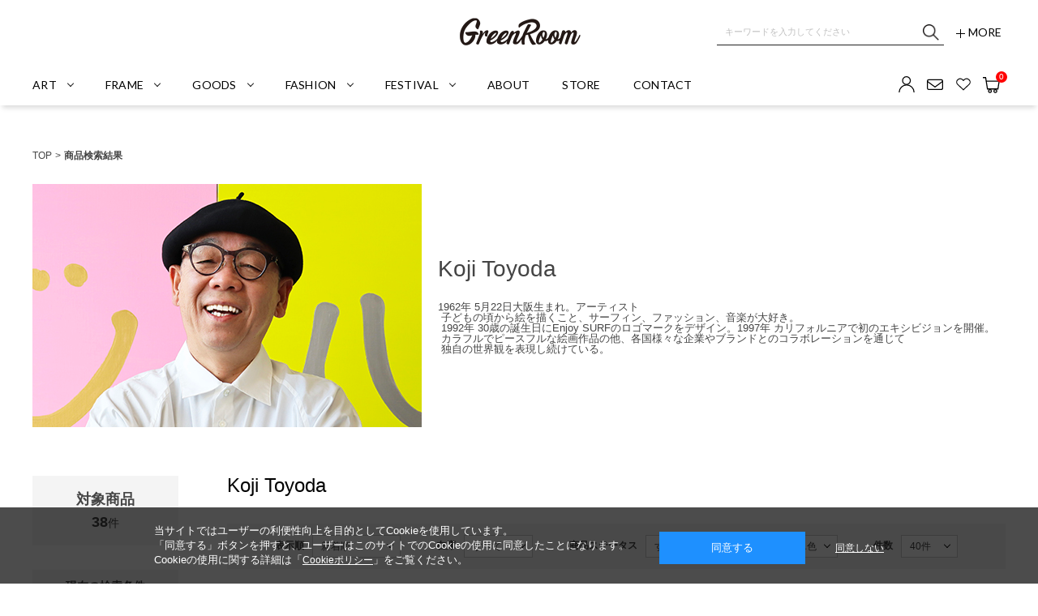

--- FILE ---
content_type: text/html;charset=UTF-8
request_url: https://greenroomgallery.com/ap/s/s?rows=40&sort=fsdt+desc,rk+desc&fq=scls:n_*&fq=bd:GR031&brandtop=kojitoyoda
body_size: 145863
content:

<!--/ise/select-->

































































































































<!--categoryName		===-->
<!--paramBrandCategory	===-->
<!--paramCategory       ===-->
<!--paramCc1            ===-->
<!--paramCc2            ===-->
<!--paramCc3            ===-->
<!--paramPrice          ===-->
<!--paramDiscount       ===-->
<!--paramBrand			===bd:GR031-->
<!--paramColor          ===-->
<!--paramSize           ===-->
<!--paramTags           ===-->
<!--paramExclusionBrand	===-->
<!--choiceBdMap			===1-->
<!--choiceCC1Map		===0-->
<!--choiceCC2Map		===0-->
<!--choiceCC3Map		===0-->
<!--choiceExclusionBdMap===0-->

	


<!--/ise/select-->



<!--Koji Toyoda(コウジトヨダ)新着商品-->









<!DOCTYPE html>
<html lang="ja">
<head>
<meta charset="utf-8">

<title>Koji Toyoda(コウジトヨダ)新着商品通販 | GREENROOM GALLERY</title>
<meta name="description" content="Koji Toyoda(コウジトヨダ)新着商品を購入することができます。">
<meta name="keywords" content="Koji Toyoda(コウジトヨダ)新着商品,Greenroom Gallery,グリーンルーム ギャラリー,公式,通販">

<meta property="og:title" content="Koji Toyoda(コウジトヨダ)新着商品通販 | GREENROOM GALLERY" />
<meta property="og:type" content="article" />
<meta property="og:url" content="https://greenroomgallery.com/ap/s/s?fq=bd:GR031&fq=scls:n_*" />
<meta property="og:image" content="https://www.greenroomgallery.com/static/common/ogp/ogp.png" />
<meta property="og:site_name" content="GREENROOM GALLERY" />
<meta property="og:description" content="Koji Toyoda(コウジトヨダ)新着商品を購入することができます。" />

<link rel='icon' type='image/x-icon' href="/favicon.ico" />
<link rel="shortcut icon" type="image/x-icon" href="/favicon.ico" />
<link rel="apple-touch-icon-precomposed" href="/apple-touch-icon.png" />
<link rel="mask-icon" href="/static/common/favicon/safari-pinned-tab.svg" color="#000000" />

<meta http-equiv="Content-Type" content="text/html; charset=utf-8" />
<meta http-equiv="Pragma" content="no-cache" />
<meta http-equiv="Cache-Control" content="no-cache" />
<meta http-equiv="Expires" content="Thu, 01 Dec 1994 16:00:00 GMT" />
<meta name="Copyright" content="GREENROOM GALLERY" />
<meta name="Slurp" content="NOYDIR" />
<meta name="robots" content="all">
<meta http-equiv="Content-Script-Type" content="text/javascript" />
<meta http-equiv="Content-Style-Type" content="text/css" />
<meta name="viewport" content="width=1300, user-scalable=yes">


<link rel="alternate" media="handheld" href="//greenroomgallery.com/" />
<link rel="canonical" href="https://greenroomgallery.com/ap/s/s?fq=bd:GR031&fq=scls:n_*" />


<script type="text/javascript">
	window.WebFontConfig = {
		google: { families: [ 'Lato:400,700' ] },
		active: function() {
			sessionStorage.fonts = true;
		}
	};
	(function() {
		var wf = document.createElement('script');
		wf.src = ('https:' == document.location.protocol ? 'https' : 'http') +
'://ajax.googleapis.com/ajax/libs/webfont/1/webfont.js';
		wf.type = 'text/javascript';
		wf.async = 'true';
		var s = document.getElementsByTagName('script')[0];
		s.parentNode.insertBefore(wf, s);
	})();
</script>
<style type="text/css"> .common_title{ font-family:"Lato",Arial, sans-serif; font-size:28px; line-height:34px; text-align:center; margin:0 0 40px; } .wf-active .common_title{ visibility:visible; } .common_btn a{ display:inline-block; width:278px; height:48px; font-family:"Lato",Arial, sans-serif; font-size:14px; line-height:40px; text-align:center; border:1px solid #a6a6a6; border-radius:3px; } .wf-active .common_btn a{ visibility:visible; } .header_nav_item, .header_nav_link{ display: -webkit-flex; display: -ms-flexbox; display: flex; -webkit-flex-flow: row wrap; -ms-flex-flow: row wrap; flex-flow: row wrap; -webkit-align-items: center; -ms-flex-align: center; align-items: center; -webkit-justify-content: center; -ms-justify-content: center; justify-content: center; height: 50px; color: #000; font-family:"Lato",Arial, sans-serif; font-size:14px; line-height:16px; letter-spacing:0.02em; } .wf-active .header_nav_item, .wf-active .header_nav_link{ visibility:visible; } .header_nav_item:hover, .header_nav_link:hover { color: #b1b1b1; } </style><link rel="stylesheet" type="text/css" href="/static/full/css/common.css?20220217185614">
<link rel="stylesheet" type="text/css" href="/static/full/css/layout.css?20221207115105">
<link rel="stylesheet" type="text/css" href="/static/full/css/header.css?20250414171957">
<link rel="stylesheet" type="text/css" href="/static/full/css/footer.css?20220405201223">
<link rel="stylesheet" type="text/css" href="/static/full/css/side.css?20221128141417">

	<link rel="stylesheet" type="text/css" href="/static/full/css/lib/nouislider_modified.css">
	<link rel="stylesheet" type="text/css" href="/static/full/css/page/page-list.css?20231208154756">
	<link rel="stylesheet" type="text/css" href="/static/full/css/jQuery/slick.css">



<script src="//ajax.googleapis.com/ajax/libs/jquery/1.10.2/jquery.min.js"></script>

<script src="//cdnjs.cloudflare.com/ajax/libs/underscore.js/1.5.1/underscore-min.js"></script>
<script src="//cdnjs.cloudflare.com/ajax/libs/underscore.string/2.3.3/underscore.string.min.js"></script>
<script src="//cdnjs.cloudflare.com/ajax/libs/json2/20121008/json2.js"></script>
<script src="//cdnjs.cloudflare.com/ajax/libs/moment.js/2.8.3/moment.min.js"></script>
<script src="//cdnjs.cloudflare.com/ajax/libs/numeral.js/1.4.5/numeral.min.js"></script>
<script src="//greenroomgallery.com/adss/js/lib/jquery.form.js?1.0"></script>
<!-- Basics -->
<script src="//greenroomgallery.com/adss/js/adss/namespace.js?1.0"></script>
<script src="//greenroomgallery.com/adss/js/adss/console.js?1.0"></script>
<script src="//greenroomgallery.com/adss/js/adss/resource.js?1.0"></script>
<script src="//greenroomgallery.com/adss/js/adss/util.js?1.0"></script>
<script src="//greenroomgallery.com/adss/js/adss/promotion.js?1.0"></script>
<script src="//greenroomgallery.com/adss/js/adss/cartAddItems.js?1.0"></script>
<script>
ADSS.Config.lang = 'ja';
ADSS.Config.appBaseUrl = '//greenroomgallery.com/ap/';
ADSS.Config.console.activate(false);
moment.locale('ja', {
  weekdays: ['日曜日', '月曜日', '火曜日', '水曜日', '木曜日', '金曜日', '土曜日'],
  weekdaysShort: ['日', '月', '火', '水', '木', '金', '土']
});
</script>
<script src="//greenroomgallery.com/adss/js/adss/bootstrap_front.js?1.0"></script>
<script src="//greenroomgallery.com/adss/js/adss/app.js?1.0"></script>
<script src="//greenroomgallery.com/ap/api/mem.js?1767354180131"></script>
<script type="text/javascript" src="/static/full/js/vendor.js?20220217185615"></script>
<script type="text/javascript" src="/static/common/js/common.js?20220217185612"></script>
<script type="text/javascript" src="/static/full/js/common.js?20220217185615"></script>

	<script type="text/javascript" src="/static/full/js/page/page-list.js?20220217185615"></script>
	<script type="text/javascript" src="/static/full/js/arrival_mail_dialog.js"></script>
	<script type="text/javascript" src="/static/full/js/lib/nouislider.js"></script>
	<script type="text/javascript" src="/static/full/js/lib/slick.min.js"></script>
	<style>
		.searchInfo {
			display: none;
		}
	</style>
	

<!-- Google Tag Manager -->
<script>(function(w,d,s,l,i){w[l]=w[l]||[];w[l].push({'gtm.start':
new Date().getTime(),event:'gtm.js'});var f=d.getElementsByTagName(s)[0],
j=d.createElement(s),dl=l!='dataLayer'?'&l='+l:'';j.async=true;j.src=
'https://www.googletagmanager.com/gtm.js?id='+i+dl;f.parentNode.insertBefore(j,f);
})(window,document,'script','dataLayer','GTM-N78M6H4');</script>
<!-- End Google Tag Manager -->


</head>


<!--/ise/select-->

<body>
	<div id="pagetop" class="wrapper"><!-- wrapper Start -->
<!-- Google Tag Manager (noscript) -->
<noscript><iframe src="https://www.googletagmanager.com/ns.html?id=GTM-N78M6H4"
height="0" width="0" style="display:none;visibility:hidden"></iframe></noscript>
<!-- End Google Tag Manager (noscript) -->


			<!-- brandCode==>GR031 -->







	


<!-- brandCode ==== GR031-->
		
		<!-- brandName ==== Koji Toyoda-->
		<!-- brandKana ==== コウジトヨダ-->
		<!-- bannerGroup ==== -->
		





<!--false-->

<header id="header"><!-- header Start -->
	<!-- 帯バナー Start -->
	<!-- 帯バナー End -->
	<div class="header_content"><!-- header_content Start -->
		<div class="header_box"><!-- header_box Start -->
			<div class="header_top">
				<div class="header_top_inner">
<div class="header_caution"><!-- header_caution Start -->
</div><!-- header_caution End -->

						<div class="header_logo">
							<h1 class="header_logo_title">
								<a class="header_logo_link header_logo_top" href="https://greenroomgallery.com/">GREENROOM GALLERY</a>
							</h1>
						</div>
					<div class="header_search">
						<div class="header_search_area">
							<script type="text/javascript">
								var searchBaseUrl = 'https://greenroomgallery.com/ap/s/s';
								var toFullWidth = function(value) {
									if (!value) return value;
									return String(value).replace(/[!-~]/g, function(all) {
										return String.fromCharCode(all.charCodeAt(0) + 0xFEE0);
									});
								};
								function isHanEisu(str){
									str = (str==null)?"":str;
									if(str.match(/^[A-Za-z0-9]*$/)){
										return true;
									}else{
										return false;
									}
								}
								function menuKwSearch() {
									var kw = $('#menuKw').val();
									var chkkw = kw;
									if ( kw == "キーワードを入力してください" ) {
										kw = "";
									}else{
										if (kw.length  == 1 && !isHanEisu(chkkw)){
											kw = toFullWidth(kw);
											kw = "&fq=text:" + ADSS.Util.asSolrSafeString(kw) + "&search=" + ADSS.Util.asSolrSafeString(kw);
										}else{
											kw = "&fq=text:" + ADSS.Util.asSolrSafeString(kw) + "&search=" + ADSS.Util.asSolrSafeString(kw);
										}
									}
									location.href = searchBaseUrl + '?rows=40&sort=fsdt+desc,rk+desc&fq=scls:n_*' + kw.replace(/%5C/g, "");
								}
								function toFullWidth(elm) {
									return elm.value.replace(/[ -/:-@\[-~]/g, function(s){
										return String.fromCharCode(s.charCodeAt(0)+0xFEE0);
									});
								}
								$(function() {
									$('.search_btn a').on('click',function(){
										menuKwSearch();
									});
								});
							</script>
							<form class="header_search_form" name="headSearchForm" method="get" onSubmit="menuKwSearch();return false;">
								<div class="header_search_group">
									<div class="header_search_text">
										<input type="text" id="menuKw" title="キーワードを入力してください" class="header_search_input js-placeholder" value="">
										<div class="header_search_submit">
										<input class="button_search_submit" type="submit" value="送信" onclick="menuKwSearch();">
									</div>
								</div>
								</div>
							</form>
						</div>
						<div class="header_search_btn"><a class="button_header_search" href="https://greenroomgallery.com/ap/s/q"><span class="header_search_name"><i class="icon_search_toggle"></i>MORE</span></a></div>
					</div>
				</div><!-- /header_top_inner -->
			</div><!-- /header_top -->
			<div class="header_bottom"><!-- header_bottom Start -->
				<div class="header_bottom_inner">
					<div class="header_menu">

<nav class="header_nav"><!-- header_nav Start -->
	<ul class="header_nav_list">
				<li class="header_nav_item header_nav_slidebtn"><a class="header_nav_link" href="#"><span class="header_nav_name">ART</span></a>


<div class="header_slide_nav header_slide_art">
	<div class="header_category_content">
		<div class="header_category_inner header_art_inner">
			<div class="header_art_wrap">

				<h3 class="header_category_name">
					<a class="header_category_link" href="https://greenroomgallery.com/ap/s/s?sort=fsdt+desc,rk+desc&fq=scls:n_*&fq=-stnum:0&fq=cc1:A">
						All
					</a>
				</h3>

				<p class="header_category_title" id="header_art_artist_title">-Artist</p>

				<p class="header_category_title">-Category</p>
				<div class="header_category_block" id="header_art_category_container"></div>
			</div>
		</div>
	</div>
</div>

<script id="template_header_art_artist" type="text/template">
{{ _.each(data.doc, function(country) { }}
	<p class="header_category_country bdc_{{=country.code}}">{{=country.name}}</p>
	<div class="header_category_block header_category_country_{{=country.code}}">
	{{ _.each(country.brandList, function(bd) { }}
		{{ if ( bd.code == "GR001" ) { }}
			<div class="header_category_list bd_{{=bd.code}}">
				<h3 class="header_category_name"><a class="header_category_link" href="/ap/s/s?rows=40&amp;sort=rk+desc,sdt+desc&amp;fq=scls:n_*&amp;fq=-stnum:0&amp;fq=bd:GR001&amp;brandtop=heatherbrown">{{=bd.name}}</a></h3>
			</div>
		{{ } }}
		{{ if ( bd.code == "GR002" ) { }}
			<div class="header_category_list bd_{{=bd.code}}">
				<h3 class="header_category_name"><a class="header_category_link" href="/ap/s/s?rows=40&amp;sort=rk+desc,sdt+desc&amp;fq=scls:n_*&amp;fq=-stnum:0&amp;fq=bd:GR002&amp;brandtop=clarklittle">{{=bd.name}}</a></h3>
			</div>
		{{ } }}
		{{ if ( bd.code == "GR003" ) { }}
			<div class="header_category_list bd_{{=bd.code}}">
				<h3 class="header_category_name"><a class="header_category_link" href="/ap/s/s?rows=40&amp;sort=rk+desc,sdt+desc&amp;fq=scls:n_*&amp;fq=-stnum:0&amp;fq=bd:GR003&amp;brandtop=breepoort">{{=bd.name}}</a></h3>
			</div>
		{{ } }}
		{{ if ( bd.code == "GR004" ) { }}
			<div class="header_category_list bd_{{=bd.code}}">
				<h3 class="header_category_name"><a class="header_category_link" href="/ap/s/s?rows=40&amp;sort=rk+desc,sdt+desc&amp;fq=scls:n_*&amp;fq=-stnum:0&amp;fq=bd:GR004&amp;brandtop=nickkuchar">{{=bd.name}}</a></h3>
			</div>
		{{ } }}
		{{ if ( bd.code == "GR008" ) { }}
			<div class="header_category_list bd_{{=bd.code}}">
				<h3 class="header_category_name"><a class="header_category_link" href="/ap/s/s?rows=40&amp;sort=rk+desc,sdt+desc&amp;fq=scls:n_*&amp;fq=-stnum:0&amp;fq=bd:GR008&amp;brandtop=jacksoren">{{=bd.name}}</a></h3>
			</div>
		{{ } }}
		{{ if ( bd.code == "GR009" ) { }}
			<div class="header_category_list bd_{{=bd.code}}">
				<h3 class="header_category_name"><a class="header_category_link" href="/ap/s/s?rows=40&amp;sort=rk+desc,sdt+desc&amp;fq=scls:n_*&amp;fq=-stnum:0&amp;fq=bd:GR009&amp;brandtop=christieshinn">{{=bd.name}}</a></h3>
			</div>
		{{ } }}
		{{ if ( bd.code == "GR005" ) { }}
			<div class="header_category_list bd_{{=bd.code}}">
				<h3 class="header_category_name"><a class="header_category_link" href="/ap/s/s?rows=40&amp;sort=rk+desc,sdt+desc&amp;fq=scls:n_*&amp;fq=-stnum:0&amp;fq=bd:GR005&amp;brandtop=krisgoto">{{=bd.name}}</a></h3>
			</div>
		{{ } }}
		{{ if ( bd.code == "GR010" ) { }}
			<div class="header_category_list bd_{{=bd.code}}">
				<h3 class="header_category_name"><a class="header_category_link" href="/tylerwarren/">{{=bd.name}}</a></h3>
			</div>
		{{ } }}
		{{ if ( bd.code == "GR011" ) { }}
			<div class="header_category_list bd_{{=bd.code}}">
				<h3 class="header_category_name"><a class="header_category_link" href="/ap/s/s?rows=40&amp;sort=rk+desc,sdt+desc&amp;fq=scls:n_*&amp;fq=-stnum:0&amp;fq=bd:GR011&amp;brandtop=matthewallen">{{=bd.name}}</a></h3>
			</div>
		{{ } }}
		{{ if ( bd.code == "GR014" ) { }}
			<div class="header_category_list bd_{{=bd.code}}">
				<h3 class="header_category_name"><a class="header_category_link" href="/ap/s/s?rows=40&amp;sort=rk+desc,sdt+desc&amp;fq=scls:n_*&amp;fq=-stnum:0&amp;fq=bd:GR014&amp;brandtop=kevinbutler">{{=bd.name}}</a></h3>
			</div>
		{{ } }}
		{{ if ( bd.code == "GR016" ) { }}
			<div class="header_category_list bd_{{=bd.code}}">
				<h3 class="header_category_name"><a class="header_category_link" href="/ap/s/s?rows=40&amp;sort=rk+desc,sdt+desc&amp;fq=scls:n_*&amp;fq=-stnum:0&amp;fq=bd:GR016&amp;brandtop=orangepark">{{=bd.name}}</a></h3>
			</div>
		{{ } }}
		{{ if ( bd.code == "GR012" ) { }}
			<div class="header_category_list bd_{{=bd.code}}">
				<h3 class="header_category_name"><a class="header_category_link" href="/ap/s/s?rows=40&amp;sort=rk+desc,sdt+desc&amp;fq=scls:n_*&amp;fq=-stnum:0&amp;fq=bd:GR012&amp;brandtop=kenauster">{{=bd.name}}</a></h3>
			</div>
		{{ } }}
		{{ if ( bd.code == "GR066" ) { }}
			<div class="header_category_list bd_{{=bd.code}}">
				<h3 class="header_category_name"><a class="header_category_link" href="/ap/s/s?rows=40&amp;sort=rk+desc,sdt+desc&amp;fq=scls:n_*&amp;fq=-stnum:0&amp;fq=bd:GR066&amp;brandtop=jessicamiyuki">{{=bd.name}}</a></h3>
			</div>
		{{ } }}
		{{ if ( bd.code == "GR013" ) { }}
			<div class="header_category_list bd_{{=bd.code}}">
				<h3 class="header_category_name"><a class="header_category_link" href="/ap/s/s?rows=40&amp;sort=rk+desc,sdt+desc&amp;fq=scls:n_*&amp;fq=-stnum:0&amp;fq=bd:GR013&amp;brandtop=jeffcanham">{{=bd.name}}</a></h3>
			</div>
		{{ } }}
		{{ if ( bd.code == "GR019" ) { }}
			<div class="header_category_list bd_{{=bd.code}}">
				<h3 class="header_category_name"><a class="header_category_link" href="/ap/s/s?rows=40&amp;sort=rk+desc,sdt+desc&amp;fq=scls:n_*&amp;fq=-stnum:0&amp;fq=bd:GR019&amp;brandtop=nathanmcKee">{{=bd.name}}</a></h3>
			</div>
		{{ } }}
		{{ if ( bd.code == "GR015" ) { }}
			<div class="header_category_list bd_{{=bd.code}}">
				<h3 class="header_category_name"><a class="header_category_link" href="/ap/s/s?rows=40&amp;sort=rk+desc,sdt+desc&amp;fq=scls:n_*&amp;fq=-stnum:0&amp;fq=bd:GR015&amp;brandtop=erikabel">{{=bd.name}}</a></h3>
			</div>
		{{ } }}
		{{ if ( bd.code == "GR022" ) { }}
			<div class="header_category_list bd_{{=bd.code}}">
				<h3 class="header_category_name"><a class="header_category_link" href="/ap/s/s?rows=40&amp;sort=rk+desc,sdt+desc&amp;fq=scls:n_*&amp;fq=-stnum:0&amp;fq=bd:GR022&amp;brandtop=Jonasclaesson">{{=bd.name}}</a></h3>
			</div>
		{{ } }}
		{{ if ( bd.code == "GR024" ) { }}
			<div class="header_category_list bd_{{=bd.code}}">
				<h3 class="header_category_name"><a class="header_category_link" href="/ap/s/s?rows=40&amp;sort=rk+desc,sdt+desc&amp;fq=scls:n_*&amp;fq=-stnum:0&amp;fq=bd:GR024&amp;brandtop=blacklist">{{=bd.name}}</a></h3>
			</div>
		{{ } }}
		{{ if ( bd.code == "GR031" ) { }}
			<div class="header_category_list bd_{{=bd.code}}">
				<h3 class="header_category_name"><a class="header_category_link" href="/ap/s/s?rows=40&amp;sort=rk+desc,sdt+desc&amp;fq=scls:n_*&amp;fq=-stnum:0&amp;fq=bd:GR031&amp;brandtop=kojitoyoda">{{=bd.name}}</a></h3>
			</div>
		{{ } }}
		{{ if ( bd.code == "GR032" ) { }}
			<div class="header_category_list bd_{{=bd.code}}">
				<h3 class="header_category_name"><a class="header_category_link" href="/ap/s/s?rows=40&amp;sort=rk+desc,sdt+desc&amp;fq=scls:n_*&amp;fq=-stnum:0&amp;fq=bd:GR032&amp;brandtop=showatanabe">{{=bd.name}}</a></h3>
			</div>
		{{ } }}
		{{ if ( bd.code == "GR033" ) { }}
			<div class="header_category_list bd_{{=bd.code}}">
				<h3 class="header_category_name"><a class="header_category_link" href="/ap/s/s?rows=40&amp;sort=rk+desc,sdt+desc&amp;fq=scls:n_*&amp;fq=-stnum:0&amp;fq=bd:GR033&amp;brandtop=yumiyamada">{{=bd.name}}</a></h3>
			</div>
		{{ } }}
		{{ if ( bd.code == "GR035" ) { }}
			<div class="header_category_list bd_{{=bd.code}}">
				<h3 class="header_category_name"><a class="header_category_link" href="/ap/s/s?rows=40&amp;sort=rk+desc,sdt+desc&amp;fq=scls:n_*&amp;fq=-stnum:0&amp;fq=bd:GR035&amp;brandtop=uske">{{=bd.name}}</a></h3>
			</div>
		{{ } }}
		{{ if ( bd.code == "GR026" ) { }}
			<div class="header_category_list bd_{{=bd.code}}">
				<h3 class="header_category_name"><a class="header_category_link" href="/ap/s/s?rows=40&amp;sort=rk+desc,sdt+desc&amp;fq=scls:n_*&amp;fq=-stnum:0&amp;fq=bd:GR026&amp;brandtop=awesomemaps">{{=bd.name}}</a></h3>
			</div>
		{{ } }}
		{{ if ( bd.code == "GR027" ) { }}
			<div class="header_category_list bd_{{=bd.code}}">
				<h3 class="header_category_name"><a class="header_category_link" href="/ap/s/s?rows=40&amp;sort=rk+desc,sdt+desc&amp;fq=scls:n_*&amp;fq=-stnum:0&amp;fq=bd:GR027&amp;brandtop=oceansole">{{=bd.name}}</a></h3>
			</div>
		{{ } }}
		{{ if ( bd.code == "GR029" ) { }}
			<div class="header_category_list bd_{{=bd.code}}">
				<h3 class="header_category_name"><a class="header_category_link" href="/ap/s/s?rows=40&amp;sort=rk+desc,sdt+desc&amp;fq=scls:n_*&amp;fq=-stnum:0&amp;fq=bd:GR029&amp;brandtop=matthewwigglesworth">{{=bd.name}}</a></h3>
			</div>
		{{ } }}
		{{ if ( bd.code == "GR028" ) { }}
			<div class="header_category_list bd_{{=bd.code}}">
				<h3 class="header_category_name"><a class="header_category_link" href="/ap/s/s?rows=40&amp;sort=rk+desc,sdt+desc&amp;fq=scls:n_*&amp;fq=-stnum:0&amp;fq=bd:GR028&amp;brandtop=lesfillesdusurf">{{=bd.name}}</a></h3>
			</div>
		{{ } }}
		{{ if ( bd.code == "GR030" ) { }}
			<div class="header_category_list bd_{{=bd.code}}">
				<h3 class="header_category_name"><a class="header_category_link" href="/ap/s/s?rows=40&amp;sort=rk+desc,sdt+desc&amp;fq=scls:n_*&amp;fq=-stnum:0&amp;fq=bd:GR030&amp;brandtop=carvefinart">{{=bd.name}}</a></h3>
			</div>
		{{ } }}
		{{ if ( bd.code == "GR059" ) { }}
			<div class="header_category_list bd_{{=bd.code}}">
				<h3 class="header_category_name"><a class="header_category_link" href="/ap/s/s?rows=40&amp;sort=rk+desc,sdt+desc&amp;fq=scls:n_*&amp;fq=-stnum:0&amp;fq=bd:GR059&amp;brandtop=brycejohnson">{{=bd.name}}</a></h3>
			</div>
		{{ } }}
		{{ if ( bd.code == "GR046" ) { }}
			<div class="header_category_list bd_{{=bd.code}}">
				<h3 class="header_category_name"><a class="header_category_link" href="/ap/s/s?rows=40&amp;sort=rk+desc,sdt+desc&amp;fq=scls:n_*&amp;fq=-stnum:0&amp;fq=bd:GR046&amp;brandtop=mollusk">{{=bd.name}}</a></h3>
			</div>
		{{ } }}
		{{ if ( bd.code == "GR045" ) { }}
			<div class="header_category_list bd_{{=bd.code}}">
				<h3 class="header_category_name"><a class="header_category_link" href="/ap/s/s?rows=40&amp;sort=fsdt+desc,rk+desc&amp;fq=scls:n_*&amp;fq=bd:GR045">{{=bd.name}}</a></h3>
			</div>
		{{ } }}
		{{ if ( bd.code == "GR051" ) { }}
			<div class="header_category_list bd_{{=bd.code}}">
				<h3 class="header_category_name"><a class="header_category_link" href="/ap/s/s?rows=40&amp;sort=fsdt+desc,rk+desc&amp;fq=scls:n_*&amp;fq=bd:GR051">{{=bd.name}}</a></h3>
			</div>
		{{ } }}
		{{ if ( bd.code == "GR034" ) { }}
			<div class="header_category_list bd_{{=bd.code}}">
				<h3 class="header_category_name"><a class="header_category_link" href="/ap/s/s?rows=40&amp;sort=rk+desc,sdt+desc&amp;fq=scls:n_*&amp;fq=-stnum:0&amp;fq=bd:GR034&amp;brandtop=aumbak">{{=bd.name}}</a></h3>
			</div>
		{{ } }}
		{{ if ( bd.code == "GR017" ) { }}
			<div class="header_category_list bd_{{=bd.code}}">
				<h3 class="header_category_name"><a class="header_category_link" href="/ap/s/s?rows=40&amp;sort=rk+desc,sdt+desc&amp;fq=scls:n_*&amp;fq=-stnum:0&amp;fq=bd:GR017&amp;brandtop=susanwickstrand">{{=bd.name}}</a></h3>
			</div>
		{{ } }}
		{{ if ( bd.code == "GR067" ) { }}
			<div class="header_category_list bd_{{=bd.code}}">
				<h3 class="header_category_name"><a class="header_category_link" href="/ap/s/s?rows=40&amp;sort=rk+desc,sdt+desc&amp;fq=scls:n_*&amp;fq=-stnum:0&amp;fq=bd:GR067&amp;brandtop=colettemiller">{{=bd.name}}</a></h3>
			</div>
		{{ } }}
		{{ if ( bd.code == "GR007" ) { }}
			<div class="header_category_list bd_{{=bd.code}}">
				<h3 class="header_category_name"><a class="header_category_link" href="/ap/s/s?rows=40&amp;sort=rk+desc,sdt+desc&amp;fq=scls:n_*&amp;fq=-stnum:0&amp;fq=bd:GR007&amp;brandtop=punkyaloha">{{=bd.name}}</a></h3>
			</div>
		{{ } }}
		{{ if ( bd.code == "GR043" ) { }}
			<div class="header_category_list bd_{{=bd.code}}">
				<h3 class="header_category_name"><a class="header_category_link" href="/ap/s/s?rows=40&amp;sort=rk+desc,sdt+desc&amp;fq=scls:n_*&amp;fq=-stnum:0&amp;fq=bd:GR043&amp;brandtop=northshorephotography">{{=bd.name}}</a></h3>
			</div>
		{{ } }}
		{{ if ( bd.code == "GR042" ) { }}
			<div class="header_category_list bd_{{=bd.code}}">
				<h3 class="header_category_name"><a class="header_category_link" href="/ap/s/s?rows=40&amp;sort=rk+desc,sdt+desc&amp;fq=scls:n_*&amp;fq=-stnum:0&amp;fq=bd:GR042&amp;brandtop=margaretrice">{{=bd.name}}</a></h3>
			</div>
		{{ } }}
		{{ if ( bd.code == "GR070" ) { }}
			<div class="header_category_list bd_{{=bd.code}}">
				<h3 class="header_category_name"><a class="header_category_link" href="/ap/s/s?rows=40&amp;sort=rk+desc,sdt+desc&amp;fq=scls:n_*&amp;fq=-stnum:0&amp;fq=bd:GR070&amp;brandtop=atsushisugimoto">{{=bd.name}}</a></h3>
			</div>
		{{ } }}
		{{ if ( bd.code == "GR068" ) { }}
			<div class="header_category_list bd_{{=bd.code}}">
				<h3 class="header_category_name"><a class="header_category_link" href="/ap/s/s?rows=40&amp;sort=rk+desc,sdt+desc&amp;fq=scls:n_*&amp;fq=-stnum:0&amp;fq=bd:GR068&amp;brandtop=solario">{{=bd.name}}</a></h3>
			</div>
		{{ } }}
		{{ if ( bd.code == "GR069" ) { }}
			<div class="header_category_list bd_{{=bd.code}}">
				<h3 class="header_category_name"><a class="header_category_link" href="/ap/s/s?rows=40&amp;sort=rk+desc,sdt+desc&amp;fq=scls:n_*&amp;fq=-stnum:0&amp;fq=bd:GR069&amp;brandtop=lolapilarhawaii">{{=bd.name}}</a></h3>
			</div>
		{{ } }}
		{{ if ( bd.code == "GR073" ) { }}
			<div class="header_category_list bd_{{=bd.code}}">
				<h3 class="header_category_name"><a class="header_category_link" href="/ap/s/s?rows=40&amp;sort=rk+desc,sdt+desc&amp;fq=scls:n_*&amp;fq=-stnum:0&amp;fq=bd:GR073&amp;brandtop=daniellamanini">{{=bd.name}}</a></h3>
			</div>
		{{ } }}
		{{ if ( bd.code == "GR072" ) { }}
			<div class="header_category_list bd_{{=bd.code}}">
				<h3 class="header_category_name"><a class="header_category_link" href="/ap/s/s?rows=40&amp;sort=rk+desc,sdt+desc&amp;fq=scls:n_*&amp;fq=-stnum:0&amp;fq=bd:GR072&amp;brandtop=tywilliams">{{=bd.name}}</a></h3>
			</div>
		{{ } }}
		{{ if ( bd.code == "GR074" ) { }}
			<div class="header_category_list bd_{{=bd.code}}">
				<h3 class="header_category_name"><a class="header_category_link" href="/ap/s/s?rows=40&amp;sort=rk+desc,sdt+desc&amp;fq=scls:n_*&amp;fq=-stnum:0&amp;fq=bd:GR074&amp;brandtop=laurenroth">{{=bd.name}}</a></h3>
			</div>
		{{ } }}
		{{ if ( bd.code == "GR076" ) { }}
			<div class="header_category_list bd_{{=bd.code}}">
				<h3 class="header_category_name"><a class="header_category_link" href="/ap/s/s?rows=40&amp;sort=rk+desc,sdt+desc&amp;fq=scls:n_*&amp;fq=-stnum:0&amp;fq=bd:GR076&amp;brandtop=fabianlavater">{{=bd.name}}</a></h3>
			</div>
		{{ } }}
	{{ }); }}
	</div>
{{ }); }}
</script>

<script type="text/javascript">
$(function() {
	var headerArtistParams = new Array();
	headerArtistParams.push('wt=json');
	headerArtistParams.push('rows=0');
	headerArtistParams.push('facet=true');
	headerArtistParams.push('facet.sort=index');
	headerArtistParams.push('facet.pivot=bdc,bd,bdName');
	headerArtistParams.push('facet.mincount=1');

	var dataParam = headerArtistParams.join('&');
	dataParam = dataParam.replace("&&","&");

	$.ajax({
		url: '/ise/select',
		data: dataParam,
		async: true,
		dataType: "json",
	}).done(function(data, status, xhr) {
		var brandCategoryData = data.facet_counts.facet_pivot["bdc,bd,bdName"];

		var countoryInfoList = [];
			_info = {
				"name" : "Hawaii",
				"code" : "GR01"
			}
			countoryInfoList.push(_info);
			_info = {
				"name" : "California",
				"code" : "GR02"
			}
			countoryInfoList.push(_info);
			_info = {
				"name" : "Australia",
				"code" : "GR03"
			}
			countoryInfoList.push(_info);
			_info = {
				"name" : "Japan",
				"code" : "GR04"
			}
			countoryInfoList.push(_info);
			_info = {
				"name" : "Other",
				"code" : "GR05"
			}
			countoryInfoList.push(_info);

		var countryList = [];
		_.each(countoryInfoList, function(info, index){
			_.each(brandCategoryData, function(bdc, index){
				var _infoName = info.name;
				var _infoCode = info.code;
				var _brandCategoryCode = bdc.value;
				var brandArray = [];

				if (_infoCode == _brandCategoryCode) {
					_.each(bdc.pivot, function(bdData, index) {
						var _brandCode = bdData.value;
						var _brandName = bdData.pivot[0].value;
						bdArray = {
							"code" : _brandCode,
							"name" : _brandName,
							"link" : "https://greenroomgallery.com/ap/s/s?rows=40&sort=fsdt+desc,rk+desc&fq=scls:n_*" + "&fq=bd:" + _brandCode
						};
						brandArray.push(bdArray);
					});

					bdcArray = {
						"name" : _infoName,
						"code" : _brandCategoryCode,
						"link" : "https://greenroomgallery.com/ap/s/s?rows=40&sort=fsdt+desc,rk+desc&fq=scls:n_*" + "&fq=bdc:" + _brandCategoryCode,
						"brandList" : brandArray,
					};
					countryList.push(bdcArray);
					return;
				}
			});
		});

		$('#header_art_artist_title').after(_.template($('#template_header_art_artist').html())({ "doc" : countryList}));
		countryData = [];
	});
});
</script>

<script type="text/template" id="template_header_art_category">
	{{ _.each(data.categoryList ,function(category) { }}
	<div class="header_category_list cc2_{{=category.code}}">
		<h3 class="header_category_name"><a class="header_category_link" href="{{=category.link}}">{{=category.name}}</a></h3>
		<ul class="header_category_list__small">
		{{ _.each(category.small ,function(sCategory) { }}
			<li class="header_category_item__small"><a href="{{=sCategory.link}}" class="header_category_link__small">{{=sCategory.name}}</a></li>
		{{ }); }}
		</ul>
	</div>
	{{ }); }}
</script>

<script type="text/javascript">
	$(function() {
		var params = new Array();
		params.push('wt=json');
		params.push('rows=0');
		params.push('facet=true');
		params.push('facet.limit=1000');
		params.push('facet.field=cf1');
		params.push('facet.field=cf2');
		params.push('facet.field=cf3');
		params.push('facet.sort=false');
		params.push('facet.mincount=1');
		params.push('&fq=-bdc:GR06');
		params.push('&fq=cc1:A');
		//params.push('fq=scls:n_*');
		//params.push('fq=-stnum:0');

		var dataParam = params.join('&');
		dataParam = dataParam.replace("&&","&");
		$.ajax({
			'url'      : '/ise/select',
			'data'     : dataParam,
			'dataType' : "json"
		}).done(function(data) {
			var largeCts = data.facet_counts.facet_fields.cf1;
			var mediumCts = data.facet_counts.facet_fields.cf2;
			var smallCts = data.facet_counts.facet_fields.cf3;
			var cc = "";

			var holder = new Array();
			for (var i = 0; i < largeCts.length; i+= 2) {
				var _codeName = largeCts[i].split("__");
				var _code = _codeName[0];
				var _name = _codeName[1]
				var _count = largeCts[i+1];

				if ( _count > 0 ) {
					var map = {'code' : _code, 'name' : _name, 'count' : _count};
					if ( cc == _code ) {
						map.active = true;
					}
					map.link = "https://greenroomgallery.com/ap/s/s?rows=40&sort=fsdt+desc,rk+desc&fq=scls:n_*" + "&fq=cc1:" + _code ;

					var holderM = new Array();
					for (var k = 0; k < mediumCts.length; k+= 2) {
						var _McodeName = mediumCts[k].split("__");
						var _Mcode = _McodeName[0];
						var _Mname = _McodeName[1];
						var _Mcount = mediumCts[k+1];
						if (_code != _Mcode.substr(0, 1)) {
							continue;
						}
						if (parseInt(_Mcount, 10) < 1) {
							continue;
						}
						var mid = {'code' : _Mcode, 'name' : _Mname, 'count' : _Mcount};
						if ( cc == _Mcode ) {
							mid.active = true;
						}
						mid.link = "https://greenroomgallery.com/ap/s/s?rows=40&sort=fsdt+desc,rk+desc&fq=scls:n_*" + "&fq=cc2:" + _Mcode ;

						var holderS = new Array();
						for (var p = 0; p < smallCts.length; p+= 2) {
							var _ScodeName = smallCts[p].split("__");
							var _Scode = _ScodeName[0];
							var _Sname = _ScodeName[1];
							var _Scount = smallCts[p+1];
							if (_Mcode != _Scode.substr(0, 2)) {
								continue;
							}
							if (parseInt(_Scount, 10) < 1) {
								continue;
							}
							var sml = {'code' : _Scode, 'name' : _Sname, 'count' : _Scount};
							if ( cc == _Scode ) {
								sml.active = true;
							}
								sml.link = "https://greenroomgallery.com/ap/s/s?rows=40&sort=fsdt+desc,rk+desc&fq=scls:n_*" + "&fq=cc3:" + _Scode ;
							holderS.push(sml);
						}
						mid.small = holderS;
						holderM.push(mid);
					}
					map.medium = holderM;
					holder.push(map);
				}
			}

			if ( holder.length > 0 ) {
				var categoryAll = {
					'name' : 'All', 'code' : 'all', 'count' : '',
					'link' : "https://greenroomgallery.com/ap/s/s?rows=40&sort=fsdt+desc,rk+desc&fq=scls:n_*&fq=cc1:A",
				}
				holder[0].medium.unshift(categoryAll);
			}

			$container = $("#header_art_category_container");
			$container.html("");
			var groupCount = 0;
			var docArray = new Array();
			_.each(holder, function(category, index) {
				_.each(category.medium, function(mcategory, index) {
					docArray.push(mcategory);
					groupCount++;
					if ( groupCount == 6 ) {
						$container.append(_.template($("#template_header_art_category").html())({ "categoryList": docArray }));
						groupCount = 0;
						docArray = new Array();
					}
				});
			});
			if ( groupCount > 0 ) {
				$container.append(_.template($("#template_header_art_category").html())({ "categoryList": docArray }));
				groupCount = 0;
				docArray = new Array();
			}
		});
	});
</script>
				</li>
				<li class="header_nav_item header_nav_slidebtn"><a class="header_nav_link" href="#"><span class="header_nav_name">FRAME</span></a>

<div class="header_slide_nav header_slide_category">
	<div class="header_category_content">
		<div class="header_category_inner">
			<div id="header_frame_container"></div>
		</div>
	</div>
</div>
<script type="text/template" id="template_header_frame">
	<div class="header_category_block">
		{{ _.each(data.categoryList ,function(category) { }}
		<div class="header_category_list cc2_{{=category.code}}">
			<h3 class="header_category_name"><a class="header_category_link" href="{{=category.link}}">{{=category.name}}</a></h3>
			<ul class="header_category_list__small">
			{{ _.each(category.small ,function(sCategory) { }}
				<li class="header_category_item__small"><a href="{{=sCategory.link}}" class="header_category_link__small">{{=sCategory.name}}</a></li>
			{{ }); }}
			</ul>
		</div>
		{{ }); }}
	</div>
</script>

<script type="text/javascript">
	$(function() {
		var params = new Array();
		params.push('wt=json');
		params.push('rows=0');
		params.push('facet=true');
		params.push('facet.limit=1000');
		params.push('facet.field=cf1');
		params.push('facet.field=cf2');
		params.push('facet.field=cf3');
		params.push('facet.sort=false');
		params.push('facet.mincount=1');
		params.push('&fq=cc1:B');
		//params.push('fq=scls:n_*');
		//params.push('fq=-stnum:0');

		var dataParam = params.join('&');
		dataParam = dataParam.replace("&&","&");
		$.ajax({
			'url'      : '/ise/select',
			'data'     : dataParam,
			'dataType' : "json"
		}).done(function(data) {
			var largeCts = data.facet_counts.facet_fields.cf1;
			var mediumCts = data.facet_counts.facet_fields.cf2;
			var smallCts = data.facet_counts.facet_fields.cf3;
			var cc = "";

			var holder = new Array();
			for (var i = 0; i < largeCts.length; i+= 2) {
				var _codeName = largeCts[i].split("__");
				var _code = _codeName[0];
				var _name = _codeName[1]
				var _count = largeCts[i+1];
				if ( _count > 0 ) {
					var map = {'code' : _code, 'name' : _name, 'count' : _count};
					if ( cc == _code ) {
						map.active = true;
					}
					map.link = "https://greenroomgallery.com/ap/s/s?rows=40&sort=fsdt+desc,rk+desc&fq=scls:n_*" + "&fq=cc1:" + _code ;
					//map.link = "javascript:void(0);";

					var holderM = new Array();
					for (var k = 0; k < mediumCts.length; k+= 2) {
						var _McodeName = mediumCts[k].split("__");
						var _Mcode = _McodeName[0];
						var _Mname = _McodeName[1];
						var _Mcount = mediumCts[k+1];
						if (_code != _Mcode.substr(0, 1)) {
							continue;
						}
						if (parseInt(_Mcount, 10) < 1) {
							continue;
						}
						var mid = {'code' : _Mcode, 'name' : _Mname, 'count' : _Mcount};
						if ( cc == _Mcode ) {
							mid.active = true;
						}
						mid.link = "https://greenroomgallery.com/ap/s/s?rows=40&sort=fsdt+desc,rk+desc&fq=scls:n_*" + "&fq=cc2:" + _Mcode ;

						var holderS = new Array();
						for (var p = 0; p < smallCts.length; p+= 2) {
							var _ScodeName = smallCts[p].split("__");
							var _Scode = _ScodeName[0];
							var _Sname = _ScodeName[1];
							var _Scount = smallCts[p+1];
							if (_Mcode != _Scode.substr(0, 2)) {
								continue;
							}
							if (parseInt(_Scount, 10) < 1) {
								continue;
							}
							var sml = {'code' : _Scode, 'name' : _Sname, 'count' : _Scount};
							if ( cc == _Scode ) {
								sml.active = true;
							}
								sml.link = "https://greenroomgallery.com/ap/s/s?rows=40&sort=fsdt+desc,rk+desc&fq=scls:n_*" + "&fq=cc3:" + _Scode ;
							holderS.push(sml);
						}
						mid.small = holderS;
						holderM.push(mid);
					}
					map.medium = holderM;
					holder.push(map);
				}
			}

			if ( holder.length > 0 ) {
				var categoryAll = {
					'name' : 'All', 'code' : 'all', 'count' : '',
					'link' : "https://greenroomgallery.com/ap/s/s?rows=40&sort=fsdt+desc,rk+desc&fq=scls:n_*&fq=-stnum:0&fq=cc1:B",
				}
				holder[0].medium.unshift(categoryAll);
			}

			$container = $("#header_frame_container");
			$container.html("");
			var groupCount = 0;
			var docArray = new Array();
			_.each(holder, function(category, index) {
				_.each(category.medium, function(mcategory, index) {
					docArray.push(mcategory);
					groupCount++;

					if ( groupCount == 6 ) {
						$container.append(_.template($("#template_header_frame").html())({ "categoryList": docArray }));
						groupCount = 0;
						docArray = new Array();
					}
				});
			});

			if ( groupCount > 0 ) {
				$container.append(_.template($("#template_header_frame").html())({ "categoryList": docArray }));
				groupCount = 0;
				docArray = new Array();
			}
		});
	});
</script>
				</li>
				<li class="header_nav_item header_nav_slidebtn"><a class="header_nav_link" href="#"><span class="header_nav_name">GOODS</span></a>

<div class="header_slide_nav header_slide_category">
	<div class="header_category_content">
		<div class="header_category_inner">
			<div id="header_goods_container"></div>
		</div>
	</div>
</div>
<script type="text/template" id="template_header_goods">
	<div class="header_category_block">
		{{ _.each(data.categoryList ,function(category) { }}
		<div class="header_category_list cc2_{{=category.code}}">
			<h3 class="header_category_name"><a class="header_category_link" href="{{=category.link}}">{{=category.name}}</a></h3>
			<ul class="header_category_list__small">
			{{ _.each(category.small ,function(sCategory) { }}
				<li class="header_category_item__small"><a href="{{=sCategory.link}}" class="header_category_link__small">{{=sCategory.name}}</a></li>
			{{ }); }}
			</ul>
		</div>
		{{ }); }}
	</div>
</script>

<script type="text/javascript">
	$(function() {
		var params = new Array();
		params.push('wt=json');
		params.push('rows=0');
		params.push('facet=true');
		params.push('facet.limit=1000');
		params.push('facet.field=cf1');
		params.push('facet.field=cf2');
		params.push('facet.field=cf3');
		params.push('facet.sort=false');
		params.push('facet.mincount=1');
		params.push('&fq=cc1:C');
		//params.push('fq=scls:n_*');
		//params.push('fq=-stnum:0');

		var dataParam = params.join('&');
		dataParam = dataParam.replace("&&","&");
		$.ajax({
			'url'      : '/ise/select',
			'data'     : dataParam,
			'dataType' : "json"
		}).done(function(data) {
			var largeCts = data.facet_counts.facet_fields.cf1;
			var mediumCts = data.facet_counts.facet_fields.cf2;
			var smallCts = data.facet_counts.facet_fields.cf3;
			var cc = "";

			var holder = new Array();
			for (var i = 0; i < largeCts.length; i+= 2) {
				var _codeName = largeCts[i].split("__");
				var _code = _codeName[0];
				var _name = _codeName[1]
				var _count = largeCts[i+1];
				if ( _count > 0 ) {
					var map = {'code' : _code, 'name' : _name, 'count' : _count};
					if ( cc == _code ) {
						map.active = true;
					}
					map.link = "https://greenroomgallery.com/ap/s/s?rows=40&sort=fsdt+desc,rk+desc&fq=scls:n_*" + "&fq=cc1:" + _code ;
					//map.link = "javascript:void(0);";

					var holderM = new Array();
					for (var k = 0; k < mediumCts.length; k+= 2) {
						var _McodeName = mediumCts[k].split("__");
						var _Mcode = _McodeName[0];
						var _Mname = _McodeName[1];
						var _Mcount = mediumCts[k+1];
						if (_code != _Mcode.substr(0, 1)) {
							continue;
						}
						if (parseInt(_Mcount, 10) < 1) {
							continue;
						}
						var mid = {'code' : _Mcode, 'name' : _Mname, 'count' : _Mcount};
						if ( cc == _Mcode ) {
							mid.active = true;
						}
						mid.link = "https://greenroomgallery.com/ap/s/s?rows=40&sort=fsdt+desc,rk+desc&fq=scls:n_*" + "&fq=cc2:" + _Mcode ;

						var holderS = new Array();
						for (var p = 0; p < smallCts.length; p+= 2) {
							var _ScodeName = smallCts[p].split("__");
							var _Scode = _ScodeName[0];
							var _Sname = _ScodeName[1];
							var _Scount = smallCts[p+1];
							if (_Mcode != _Scode.substr(0, 2)) {
								continue;
							}
							if (parseInt(_Scount, 10) < 1) {
								continue;
							}
							var sml = {'code' : _Scode, 'name' : _Sname, 'count' : _Scount};
							if ( cc == _Scode ) {
								sml.active = true;
							}
								sml.link = "https://greenroomgallery.com/ap/s/s?rows=40&sort=fsdt+desc,rk+desc&fq=scls:n_*" + "&fq=cc3:" + _Scode ;
							holderS.push(sml);
						}
						mid.small = holderS;
						holderM.push(mid);
					}
					map.medium = holderM;
					holder.push(map);
				}
			}

			if ( holder.length > 0 ) {
				var categoryAll = {
					'name' : 'All', 'code' : 'all', 'count' : '',
					'link' : "https://greenroomgallery.com/ap/s/s?rows=40&sort=fsdt+desc,rk+desc&fq=scls:n_*&fq=-stnum:0&fq=cc1:C",
				}
				holder[0].medium.unshift(categoryAll);
			}

			$container = $("#header_goods_container");
			$container.html("");
			var groupCount = 0;
			var docArray = new Array();
			_.each(holder, function(category, index) {
				_.each(category.medium, function(mcategory, index) {
					docArray.push(mcategory);
					groupCount++;

					if ( groupCount == 6 ) {
						$container.append(_.template($("#template_header_goods").html())({ "categoryList": docArray }));
						groupCount = 0;
						docArray = new Array();
					}
				});
			});

			if ( groupCount > 0 ) {
				$container.append(_.template($("#template_header_goods").html())({ "categoryList": docArray }));
				groupCount = 0;
				docArray = new Array();
			}
		});
	});
</script>
				</li>
				<li class="header_nav_item header_nav_slidebtn"><a class="header_nav_link" href="#"><span class="header_nav_name">FASHION</span></a>

<div class="header_slide_nav header_slide_fashion">
	<div class="header_category_content">
		<div class="header_category_inner header_fashion_inner">
			<div class="header_fashion_wrap header_gender_wrap">

				<h3 class="header_category_name">
					<a class="header_category_link" href="https://greenroomgallery.com/ap/s/s?sort=fsdt+desc,rk+desc&fq=scls:n_*&fq=-stnum:0&fq=cc1:D">
						All
					</a>
				</h3>

			</div>

			<div class="header_fashion_wrap">
				<p class="header_category_title">-Brand</p>
				<div class="header_category_block" id="header_fashion_brand_container"></div>

				<p class="header_category_title">-Category</p>
				<div class="header_category_block" id="header_fashion_category_container"></div>
			</div>
		</div>
	</div>

<script id="template_header_fashion_brand" type="text/template">
	{{ _.each(data.doc ,function(bd) { }}
	<div class="header_category_list bd_{{=bd.code}}">
		<h3 class="header_category_name"><a class="header_category_link" href="{{=bd.link}}">{{=bd.name}}</a></h3>
	</div>
	{{ }); }}
</script>

<script type="text/template" id="template_header_fashion_category">
	{{ _.each(data.categoryList ,function(category) { }}
	<div class="header_category_list cc2_{{=category.code}}">
		<h3 class="header_category_name"><a class="header_category_link" href="{{=category.link}}">{{=category.name}}</a></h3>
		<ul class="header_category_list__small">
		{{ _.each(category.small ,function(sCategory) { }}
			<li class="header_category_item__small"><a href="{{=sCategory.link}}" class="header_category_link__small">{{=sCategory.name}}</a></li>
		{{ }); }}
		</ul>
	</div>
	{{ }); }}
</script>

<script type="text/javascript">
$(function() {
	var params = new Array();
	params.push('wt=json');
	params.push('rows=0');
	params.push('facet=true');
	params.push('facet.limit=1000');
	params.push('facet.sort=false');
	params.push('facet.mincount=1');
	params.push('facet.pivot=bd,bdName');
	params.push('&fq=bdc:GR06');
	params.push('&fq=cc1:D');
	//params.push('fq=scls:n_*');
	//params.push('fq=-stnum:0');

	var dataParam = params.join('&');
	dataParam = dataParam.replace("&&","&");

	$.ajax({
		url: '/ise/select',
		data: dataParam,
		async: true,
		dataType: "json",
	}).done(function(data, status, xhr) {
		var brandData = data.facet_counts.facet_pivot["bd,bdName"];
		$container = $("#header_fashion_brand_container");
		$container.html("");

		var brandList = [];
		_.each(brandData, function(bdData, index) {
			var _brandCode = bdData.value;
			var _brandName = bdData.pivot[0].value;

			bdList = {
				"code" : _brandCode,
				"name" : _brandName,
				"link" : "https://greenroomgallery.com/ap/s/s?rows=40&sort=fsdt+desc,rk+desc&fq=scls:n_*&fq=cc1:D" + "&fq=bd:" + _brandCode
			};
			brandList.push(bdList);
		});
		$container.append(_.template($('#template_header_fashion_brand').html())({ "doc" : brandList}));
	});
});
</script>

<script type="text/javascript">
	$(function() {
		var params = new Array();
		params.push('wt=json');
		params.push('rows=0');
		params.push('facet=true');
		params.push('facet.limit=1000');
		params.push('facet.field=cf1');
		params.push('facet.field=cf2');
		params.push('facet.field=cf3');
		params.push('facet.sort=false');
		params.push('facet.mincount=1');
		params.push('&fq=bdc:GR06');
		params.push('&fq=cc1:D');
		//params.push('fq=scls:n_*');
		//params.push('fq=-stnum:0');

		var dataParam = params.join('&');
		dataParam = dataParam.replace("&&","&");
		$.ajax({
			'url'      : '/ise/select',
			'data'     : dataParam,
			'dataType' : "json"
		}).done(function(data) {
			var largeCts = data.facet_counts.facet_fields.cf1;
			var mediumCts = data.facet_counts.facet_fields.cf2;
			var smallCts = data.facet_counts.facet_fields.cf3;
			var cc = "";

			var holder = new Array();
			for (var i = 0; i < largeCts.length; i+= 2) {
				var _codeName = largeCts[i].split("__");
				var _code = _codeName[0];
				var _name = _codeName[1]
				var _count = largeCts[i+1];

				if ( _count > 0 ) {
					var map = {'code' : _code, 'name' : _name, 'count' : _count};
					if ( cc == _code ) {
						map.active = true;
					}
					map.link = "https://greenroomgallery.com/ap/s/s?rows=40&sort=fsdt+desc,rk+desc&fq=scls:n_*&fq=cc1:D" + "&fq=cc1:" + _code ;

					var holderM = new Array();
					for (var k = 0; k < mediumCts.length; k+= 2) {
						var _McodeName = mediumCts[k].split("__");
						var _Mcode = _McodeName[0];
						var _Mname = _McodeName[1];
						var _Mcount = mediumCts[k+1];
						if (_code != _Mcode.substr(0, 1)) {
							continue;
						}
						if (parseInt(_Mcount, 10) < 1) {
							continue;
						}
						var mid = {'code' : _Mcode, 'name' : _Mname, 'count' : _Mcount};
						if ( cc == _Mcode ) {
							mid.active = true;
						}
						mid.link = "https://greenroomgallery.com/ap/s/s?rows=40&sort=fsdt+desc,rk+desc&fq=scls:n_*&fq=cc1:D" + "&fq=cc2:" + _Mcode ;

						var holderS = new Array();
						for (var p = 0; p < smallCts.length; p+= 2) {
							var _ScodeName = smallCts[p].split("__");
							var _Scode = _ScodeName[0];
							var _Sname = _ScodeName[1];
							var _Scount = smallCts[p+1];
							if (_Mcode != _Scode.substr(0, 2)) {
								continue;
							}
							if (parseInt(_Scount, 10) < 1) {
								continue;
							}
							var sml = {'code' : _Scode, 'name' : _Sname, 'count' : _Scount};
							if ( cc == _Scode ) {
								sml.active = true;
							}
								sml.link = "https://greenroomgallery.com/ap/s/s?rows=40&sort=fsdt+desc,rk+desc&fq=scls:n_*&fq=cc1:D" + "&fq=cc3:" + _Scode ;
							holderS.push(sml);
						}
						mid.small = holderS;

						holderM.push(mid);
					}
					map.medium = holderM;
					holder.push(map);
				}
			}

			if ( holder.length > 0 ) {
				var categoryAll = {
					'name' : 'All', 'code' : 'all', 'count' : '',
					'link' : "https://greenroomgallery.com/ap/s/s?rows=40&sort=fsdt+desc,rk+desc&fq=scls:n_*&fq=cc1:D&fq=bdc:GR06",
				}
				holder[0].medium.unshift(categoryAll);
			}

			$container = $("#header_fashion_category_container");
			$container.html("");
			var groupCount = 0;
			var docArray = new Array();
			_.each(holder, function(category, index) {
				_.each(category.medium, function(mcategory, index) {
					docArray.push(mcategory);
					groupCount++;

					if ( groupCount == 5 ) {
						$container.append(_.template($("#template_header_fashion_category").html())({ "categoryList": docArray }));
						groupCount = 0;
						docArray = new Array();
					}
				});
			});

			if ( groupCount > 0 ) {
				$container.append(_.template($("#template_header_fashion_category").html())({ "categoryList": docArray }));
				groupCount = 0;
				docArray = new Array();
			}
		});
	});
</script>
				</li>
				<li class="header_nav_item header_nav_slidebtn"><a class="header_nav_link" href="#"><span class="header_nav_name">FESTIVAL</span></a>

<div class="header_slide_nav header_slide_category">
	<div class="header_category_content">
		<div class="header_category_inner">
			<div id="header_festival_container"></div>
		</div>
	</div>
</div>
<script type="text/template" id="template_header_festival">
	<div class="header_category_block">
		{{ _.each(data.categoryList ,function(category) { }}
		<div class="header_category_list cc2_{{=category.code}}">
			<h3 class="header_category_name"><a class="header_category_link" href="{{=category.link}}">{{=category.name}}</a></h3>
			<ul class="header_category_list__small">
			{{ _.each(category.small ,function(sCategory) { }}
				<li class="header_category_item__small"><a href="{{=sCategory.link}}" class="header_category_link__small">{{=sCategory.name}}</a></li>
			{{ }); }}
			</ul>
		</div>
		{{ }); }}
	</div>
</script>

<script type="text/javascript">
	$(function() {
		var params = new Array();
		params.push('wt=json');
		params.push('rows=0');
		params.push('facet=true');
		params.push('facet.limit=1000');
		params.push('facet.field=cf1');
		params.push('facet.field=cf2');
		params.push('facet.field=cf3');
		params.push('facet.sort=false');
		params.push('facet.mincount=1');
		params.push('&fq=cc1:E');
		//params.push('fq=scls:n_*');
		//params.push('fq=-stnum:0');

		var dataParam = params.join('&');
		dataParam = dataParam.replace("&&","&");
		$.ajax({
			'url'      : '/ise/select',
			'data'     : dataParam,
			'dataType' : "json"
		}).done(function(data) {
			var largeCts = data.facet_counts.facet_fields.cf1;
			var mediumCts = data.facet_counts.facet_fields.cf2;
			var smallCts = data.facet_counts.facet_fields.cf3;
			var cc = "";

			var holder = new Array();
			for (var i = 0; i < largeCts.length; i+= 2) {
				var _codeName = largeCts[i].split("__");
				var _code = _codeName[0];
				var _name = _codeName[1]
				var _count = largeCts[i+1];
				if ( _count > 0 ) {
					var map = {'code' : _code, 'name' : _name, 'count' : _count};
					if ( cc == _code ) {
						map.active = true;
					}
					map.link = "https://greenroomgallery.com/ap/s/s?rows=40&sort=fsdt+desc,rk+desc&fq=scls:n_*" + "&fq=cc1:" + _code ;
					//map.link = "javascript:void(0);";

					var holderM = new Array();
					for (var k = 0; k < mediumCts.length; k+= 2) {
						var _McodeName = mediumCts[k].split("__");
						var _Mcode = _McodeName[0];
						var _Mname = _McodeName[1];
						var _Mcount = mediumCts[k+1];
						if (_code != _Mcode.substr(0, 1)) {
							continue;
						}
						if (parseInt(_Mcount, 10) < 1) {
							continue;
						}
						var mid = {'code' : _Mcode, 'name' : _Mname, 'count' : _Mcount};
						if ( cc == _Mcode ) {
							mid.active = true;
						}
						mid.link = "https://greenroomgallery.com/ap/s/s?rows=40&sort=fsdt+desc,rk+desc&fq=scls:n_*" + "&fq=cc2:" + _Mcode ;

						var holderS = new Array();
						for (var p = 0; p < smallCts.length; p+= 2) {
							var _ScodeName = smallCts[p].split("__");
							var _Scode = _ScodeName[0];
							var _Sname = _ScodeName[1];
							var _Scount = smallCts[p+1];
							if (_Mcode != _Scode.substr(0, 2)) {
								continue;
							}
							if (parseInt(_Scount, 10) < 1) {
								continue;
							}
							var sml = {'code' : _Scode, 'name' : _Sname, 'count' : _Scount};
							if ( cc == _Scode ) {
								sml.active = true;
							}
								sml.link = "https://greenroomgallery.com/ap/s/s?rows=40&sort=fsdt+desc,rk+desc&fq=scls:n_*" + "&fq=cc3:" + _Scode ;
							holderS.push(sml);
						}
						mid.small = holderS;
						holderM.push(mid);
					}
					map.medium = holderM;
					holder.push(map);
				}
			}

			if ( holder.length > 0 ) {
				var categoryAll = {
					'name' : 'All', 'code' : 'all', 'count' : '',
					'link' : "https://greenroomgallery.com/ap/s/s?rows=40&sort=fsdt+desc,rk+desc&fq=scls:n_*&fq=-stnum:0&fq=cc1:E",
				}
				holder[0].medium.unshift(categoryAll);
			}

			$container = $("#header_festival_container");
			$container.html("");
			var groupCount = 0;
			var docArray = new Array();
			_.each(holder, function(category, index) {
				_.each(category.medium, function(mcategory, index) {
					docArray.push(mcategory);
					groupCount++;

					if ( groupCount == 6 ) {
						$container.append(_.template($("#template_header_festival").html())({ "categoryList": docArray }));
						groupCount = 0;
						docArray = new Array();
					}
				});
			});

			if ( groupCount > 0 ) {
				$container.append(_.template($("#template_header_festival").html())({ "categoryList": docArray }));
				groupCount = 0;
				docArray = new Array();
			}
		});
	});
</script>
				</li>
			<li class="header_nav_item"><a class="header_nav_link" href="https://greenroomgallery.com/about/">ABOUT</a></li>
			<li class="header_nav_item"><a class="header_nav_link" href="https://greenroomgallery.com/store/">STORE</a></li>
		<li class="header_nav_item"><a class="header_nav_link" href="https://greenroomgallery.com/ap/contact/">CONTACT</a></li>
	</ul>
</nav><!-- header_nav End -->
					</div>
					<div class="header_sub"><!-- header_sub Start -->
						<nav class="header_member_nav"><!-- header_member_nav Start -->
							<ul class="header_sub_list">
								<li class="header_sub_item" data-id="member">
									<a class="header_sub_link header_member_link" href="https://greenroomgallery.com/ap/member/login">
										<span class="icon_header_member"><svg xmlns="http://www.w3.org/2000/svg" width="20" height="24"  viewBox="0 0 48 48"><defs><style>.icon_member_1,.icon_member_2{fill:none;stroke:#000;stroke-miterlimit:10;}.icon_member_2{stroke-width:3px;}</style></defs><circle class="icon_member_2" cx="23.5" cy="13" r="11.5"/><path class="icon_member_2" d="M2,48a22,22,0,0,1,44,0"/></svg></span>
									</a>
								</li>
								<li class="header_sub_item" data-id="mailmag">
									<a class="header_sub_link header_mailmag_link" href="https://greenroomgallery.com/ap/mag/">
										<span class="icon_header_mailmag"><svg xmlns="http://www.w3.org/2000/svg" width="24" height="16" viewBox="0 0 48 48"><defs><style>.icon_mail_1,.icon_mail_3{fill:none;stroke:#000;}.icon_mail_1{stroke-linecap:round;stroke-linejoin:round;}.icon_mail_1,.icon_mail_3{stroke-width:3px;}</style></defs><path class="icon_mail_1" d="M45.74,16,24,32,2.2,16"/><rect class="icon_mail_3" x="1.5" y="10.5" width="45" height="29" rx="4.5"/></svg></span>
									</a>
								</li>
								<li class="header_sub_item" data-id="favorite">
									<a class="header_sub_link header_favorite_link" href="https://greenroomgallery.com/ap/member/favorite/list">
										<span class="icon_header_favotite"><svg xmlns="http://www.w3.org/2000/svg" width="22" height="18" viewBox="0 0 48 48"><defs><style>.icon_heart_1{fill:none;stroke:#000;stroke-miterlimit:10;stroke-width:3px;}</style></defs><path class="icon_heart_1" d="M42.61,9.18a12.14,12.14,0,0,0-16.38,0L24,11.27,21.77,9.18a12.14,12.14,0,0,0-16.38,0,10.4,10.4,0,0,0-.67,14.69c.22.24.44.46.67.67l2.23,2.1L24,42,40.38,26.64l2.23-2.09a10.41,10.41,0,0,0,.67-14.7c-.22-.23-.44-.45-.67-.67Z"/></svg></span>
									</a>
								</li>
								<li class="header_sub_item" data-id="shopcart">
									<a class="header_sub_link header_shopcart_link" href="https://greenroomgallery.com/ap/cart/show">
										<span class="icon_header_cart"><svg xmlns="http://www.w3.org/2000/svg" width="23" height="21" viewBox="0 0 48 48"><defs><style>.icon_cart{fill:none;stroke:#000;stroke-miterlimit:10;stroke-width:3px;}</style></defs><path class="icon_cart" d="M0,4H7.85L13,36h29.5L46,13.83H8.93"/><circle class="icon_cart" cx="20" cy="42" r="4"/><circle class="icon_cart" cx="35.24" cy="42" r="4"/></svg></span>
										<span class="header_shopcart_piece"></span>
										<script type="text/javascript">
											$(function(){
												if (adss_cart['amount'] != 0 ) {
													$('.header_shopcart_piece').html(adss_cart['piece']);
												} else {
													$('.header_shopcart_piece').html(0);
												}
											});
										</script>
									</a>
								</li>
							</ul>
						</nav><!-- header_sub_nav End -->
					</div><!-- header_sub End -->
				</div>
			</div><!-- header_bottom End -->
		</div><!-- header_box End -->
	</div><!-- header_content End -->
</header><!-- header End -->

		<div id="contents" class="product_list"><!-- contents Start -->
			<!-- bread Start -->
<div class="bread clearfix">
	<ol>
		<li><a href="https://greenroomgallery.com/">TOP</a></li>














			<li><strong>商品検索結果</strong></li>
	</ol>
</div>

			<!-- bread End -->
			<!-- PI3用 -->


			<!-- ブランドトップ -->

<div class="section_brandtop">
	<div class="brandtop_photo"><img src="//cdn.greenroomgallery.com/cms/html/img/bnr_20220411122907324.jpg" alt="Koji Toyoda" width="480" class="brandtop_image"></div>
	<div class="brandtop_text">
		<h2 class="brandtop_title">Koji Toyoda</h2>
		<p class="brandtop_description"><div style=""><font face="Arial, Verdana"><span style="font-size: 13.3333px;">1962年 5月22日大阪生まれ。アーティスト</span></font></div><div style=""><font face="Arial, Verdana"><span style="font-size: 13.3333px;">&nbsp;子どもの頃から絵を描くこと、サーフィン、ファッション、音楽が大好き。</span></font></div><div style=""><font face="Arial, Verdana"><span style="font-size: 13.3333px;">&nbsp;1992年 30歳の誕生日にEnjoy SURFのロゴマークをデザイン。1997年 カリフォルニアで初のエキシビジョンを開催。</span></font></div><div style=""><font face="Arial, Verdana"><span style="font-size: 13.3333px;">&nbsp;カラフルでピースフルな絵画作品の他、各国様々な企業やブランドとのコラボレーションを通じて</span></font></div><div style=""><font face="Arial, Verdana"><span style="font-size: 13.3333px;">&nbsp;独自の世界観を表現し続けている。</span></font></div></p>
	</div>
</div>


			<div id="main"><!-- main Start -->
<nav id="side_nav"><!-- side-nav Start -->
	
<style>
	.side_search_results {
		display: none;
	}

	.side_results_item:nth-child(n + 10) {
		display: none;
	}
</style>
<dl class="result_number">
	<dt class="result_number_heading">対象商品</dt>
	<dd class="result_number_text"><span class="result_totalnumber">0</span>件</dd>
</dl>
<div class="side_search_results">
	<h4 class="side_results_title">現在の検索条件</h4>
	<ul class="side_results_list">
	



			<li class="side_results_item bd"><a href="https://greenroomgallery.com/ap/s/s?fq=scls:n_*&rows=40&sort=fsdt+desc%2Crk+desc">Koji Toyoda</a></li>


	</ul>
	<div class="side_results_more"><a class="button_results_more" href="javascript:void(0);">MORE</a></div>
</div>

<script type="text/javascript">
	$(function(){
		if ( $(".side_results_item").length > 0 ) {
			$(".side_search_results").show();
		}

		if ( $(".side_results_item").length < 10 ) {
			$('.side_results_more').hide();
		}

		$('.button_results_more').click(function () {
			$(".side_results_item:nth-child(n + 10)").slideDown(function (){
				$('.button_results_more').fadeOut();
			});
		});
	});
</script>




<div class="side_artist">
	<h4 class="side_title">アーティスト</h4>
	<ul class="side_artist_list" id ="side_artist_container">
</div>

<script id="template_side_artist" type="text/template">
{{ _.each(data.doc, function(country) { }}
	{{ _.each(country.brandList ,function(bd) { }}

	<li class="side_artist_item side_brand_item bd_{{=bd.code}}{{ if ( bd.active ) {  }} on{{ } }}">
		<a class="side_brand_link" href="{{=bd.link}}">{{=bd.name}}({{=bd.count}})</a>
	</li>
	{{ }); }}
{{ }); }}
</script>


	<script type="text/javascript">
	$(function() {
		var nav_Brand_baseParams = new Array();
		nav_Brand_baseParams.push('wt=json');
		nav_Brand_baseParams.push('rows=0');
		nav_Brand_baseParams.push('facet=true');
		nav_Brand_baseParams.push('facet.sort=index');
		nav_Brand_baseParams.push('facet.pivot=bdc,bd,bdName');
		nav_Brand_baseParams.push('facet.mincount=1');
		nav_Brand_baseParams.push('fq=-bdc:GR06');

		var params = $.extend(true, [], nav_Brand_baseParams);

		params.push('fq=scls%3An_*');


		nav_BrandCategory_runQuery(params, true);
		function nav_BrandCategory_runQuery(_params, isRetry) {
			$(".side_artist_item").hide();
			var dataParam = _params.join('&');
			dataParam = dataParam.replace("&&","&");
			$.ajax({
				'url'      : '/ise/select',
				'data'     : dataParam,
				'dataType' : "json"
			}).done(function(data) {

				var brandCategoryData = data.facet_counts.facet_pivot["bdc,bd,bdName"];

				var countoryInfoList = [];
					_info = {
						"name" : "Hawaii",
						"code" : "GR01"
					}
					countoryInfoList.push(_info);
					_info = {
						"name" : "California",
						"code" : "GR02"
					}
					countoryInfoList.push(_info);
					_info = {
						"name" : "Australia",
						"code" : "GR03"
					}
					countoryInfoList.push(_info);
					_info = {
						"name" : "Japan",
						"code" : "GR04"
					}
					countoryInfoList.push(_info);
					_info = {
						"name" : "Other",
						"code" : "GR05"
					}
					countoryInfoList.push(_info);

				var countryList = [];
				_.each(countoryInfoList, function(info, index){
					_.each(brandCategoryData, function(bdc, index){
						var _infoName = info.name;
						var _infoCode = info.code;
						var _brandCategoryCode = bdc.value;
						var brandArray = [];

						if (_infoCode == _brandCategoryCode) {
							_.each(bdc.pivot, function(bdData, index) {
								var _brandCode = bdData.value;
								var _brandName = bdData.pivot[0].value;
								var _count = bdData.count;
								var _link = "https://greenroomgallery.com/ap/s/s?fq=scls:n_*&sort=fsdt+desc%2Crk+desc";

								var _active = false;
								if (  jQuery.inArray(_brandCode, _paramBrand) > -1 ) {
									_active = true;

									// 選択済の場合は自分を除外
									var _targetBrand = _.filter(_paramBrand, function(_param_code) {
										return _param_code != _brandCode;
									});

									if ( _targetBrand && _targetBrand.length > 0 ) {
										_link = _link + "&fq=bd:" + _targetBrand.join("+OR+bd:") ;
									}
								} else {
									if ( _paramBrand.length == 0 ) {
										_link = _link + "&fq=bd:" + _brandCode;
									} else {
										_link = _link + "&fq=bd:" + _brandCode + "+OR+bd:" + _paramBrand.join("+OR+bd:");
									}
								}

								bdArray = {
									"code" : _brandCode,
									"name" : _brandName,
									"link" : _link,
									"count": _count,
									"active": _active
								};
								brandArray.push(bdArray);
							});

							bdcArray = {
								"name" : _infoName,
								"code" : _brandCategoryCode,
								"link" : "https://greenroomgallery.com/ap/s/s?rows=40&sort=fsdt+desc,rk+desc&fq=scls:n_*" + "&fq=bdc:" + _brandCategoryCode,
								"brandList" : brandArray,
							};
							countryList.push(bdcArray);
							return;
						}
					});
				});
				$container = $("#side_artist_container");
				$container.html("");
				$container.append(_.template($('#template_side_artist').html())({ "doc" : countryList}));





			});
		}
	});
	</script>

<div class="side_brand">
	<h4 class="side_title">ブランド</h4>
	<ul class="side_brand_list" id="side_brand_container"></ul>

</div>

<script type="text/template" id="template_side_brand">
	{{ _.each(data.brandList ,function(brand) { }}
	<li class="side_brand_item bd_{{=brand.code}}{{ if ( brand.active ) {  }} on{{ } }}">
		<a class="side_brand_link" href="{{=brand.link}}">{{=brand.name}}({{=brand.count}})</a>
	</li>
	{{ }); }}
</script>

<script type="text/javascript">
var _paramBrand = [];
_paramBrand.push("GR031");
$(function() {
	var nav_Brand_baseParams = new Array();
	nav_Brand_baseParams.push('wt=json');
	nav_Brand_baseParams.push('rows=0');
	nav_Brand_baseParams.push('facet=true');
	nav_Brand_baseParams.push('facet.pivot=bd,bdName');
	nav_Brand_baseParams.push('facet.mincount=1');
	nav_Brand_baseParams.push('&fq=bdc:GR06');

	var params = $.extend(true, [], nav_Brand_baseParams);

	params.push('fq=scls%3An_*');


	nav_Brand_runQuery(params, true);
	function nav_Brand_runQuery(_params, isRetry) {
		$(".side_brand_item").hide();
		var dataParam = _params.join('&');
		dataParam = dataParam.replace("&&","&");
		$.ajax({
			'url'      : '/ise/select',
			'data'     : dataParam,
			'dataType' : "json"
		}).done(function(data) {
			var brandCts = data.facet_counts.facet_pivot["bd,bdName"];

			var brandList = [];
			$container = $("#side_brand_container");
			$container.html("");

			_.each(brandCts, function(bdData, index) {
				var _brandCode = bdData.value;
				var _brandName = bdData.pivot[0].value;
				var _count = bdData.count;
				var _link = "https://greenroomgallery.com/ap/s/s?fq=scls:n_*&sort=fsdt+desc%2Crk+desc";

				var _active = false;
				if (  jQuery.inArray(_brandCode, _paramBrand) > -1 ) {
					_active = true;

					// 選択済の場合は自分を除外
					var _targetBrand = _.filter(_paramBrand, function(_param_code) {
						return _param_code != _brandCode;
					});

					if ( _targetBrand && _targetBrand.length > 0 ) {
						_link = _link + "&fq=bd:" + _targetBrand.join("+OR+bd:") ;
					}
				} else {
					if ( _paramBrand.length == 0 ) {
						_link = _link + "&fq=bd:" + _brandCode;
					} else {
						_link = _link + "&fq=bd:" + _paramBrand.join("+OR+bd:") + "+OR+bd:" + _brandCode;
					}
				}

				bdList = {
					"code" : _brandCode,
					"name" : _brandName,
					"link" : _link,
					"count": _count,
					"active": _active
				};
				brandList.push(bdList);
			});
			$container.append(_.template(jQuery("#template_side_brand").html())({ "brandList": brandList }));
		});
	}
});
</script>


<div class="side_category">
	<h4 class="side_title">カテゴリ</h4>
	<ul id="" class="side_category01 side_category_list">
				<li class="side_category_item" id="category_container_A">		</li>
		<li class="side_category_item" id="category_container_B">		</li>
		<li class="side_category_item" id="category_container_C">		</li>
		<li class="side_category_item" id="category_container_D">		</li>
		<li class="side_category_item" id="category_container_E">		</li>
	</ul>
</div>

<script type="text/template" id="template-category_12">
		{{ var isActive = data.category.active; }}
		{{ _.each(data.category.medium ,function(category) { }}
			{{ if ( category.active == true ) { }}
				{{ isActive = true; }}
			{{ } }}
		{{ }); }}

		{{ if ( isActive == true ) { }}
			<span class="side_category_toggle selected">{{=data.category.name}}</span>
			<ul class="side_category02 side_category_list_medium" style="display: block;">
		{{ } else { }}
			<span class="side_category_toggle">{{=data.category.name}}</span>
			<ul class="side_category02 side_category_list_medium">
		{{ } }}

		{{ if ( data.category.active == true ) { }}
			<li class="side_category_item_medium on"><a class="side_category_link" href="{{=data.category.link}}">すべての{{=data.category.name}}({{=data.category.count}})</a></li>
		{{ } else { }}
			<li class="side_category_item_medium"><a class="side_category_link" href="{{=data.category.link}}">すべての{{=data.category.name}}({{=data.category.count}})</a></li>
		{{ } }}
		{{ _.each(data.category.medium ,function(category) { }}
		{{ if ( category.active == true ) { }}
			<li class="side_category_item_medium on"><a class="side_category_link" href="{{=category.link}}">{{=category.name}}({{=category.count}})</a></li>
		{{ } else { }}
			<li class="side_category_item_medium"><a class="side_category_link" href="{{=category.link}}">{{=category.name}}({{=category.count}})</a></li>
		{{ } }}
		{{ }); }}
			</ul>
</script>

<script type="text/template" id="template-category_23">
	<li class="side_category_item">
		{{ var isActive = data.category.active; }}
		{{ _.each(data.category.small ,function(category) { }}
			{{ if ( category.active == true ) { }}
				{{ isActive = true; }}
			{{ } }}
		{{ }); }}

		{{ if ( isActive == true ) { }}
			<span class="side_category_toggle selected">{{=data.category.name}}</span>
			<ul class="side_category02 side_category_list_medium" style="display: block;">
		{{ } else { }}
			<spanclass="side_category_toggle">{{=data.category.name}}</span>
			<ul class="side_category02 side_category_list_medium">
		{{ } }}

		{{ if ( data.category.active == true ) { }}
			<li class="side_category_item_medium on"><a class="side_category_link" href="{{=data.category.link}}">すべての{{=data.category.name}}({{=data.category.count}})</a></li>
		{{ } else { }}
			<li class="side_category_item_medium"><a class="side_category_link" href="{{=data.category.link}}">すべての{{=data.category.name}}({{=data.category.count}})</a></li>
		{{ } }}
		{{ _.each(data.category.small ,function(category) { }}
		{{ if ( category.active == true ) { }}
			<li class="side_category_item_medium on"><a class="side_category_link" href="{{=category.link}}">{{=category.name}}({{=category.count}})</a></li>
		{{ } else { }}
			<li class="side_category_item_medium"><a class="side_category_link" href="{{=category.link}}">{{=category.name}}({{=category.count}})</a></li>
		{{ } }}
		{{ }); }}
			</ul>
		</li>
</script>

<script type="text/javascript">
	$(function() {
		var baseParams = new Array();
		baseParams.push('wt=json');
		baseParams.push('rows=0');
		baseParams.push('facet=true');
		baseParams.push('facet.limit=1000');
		baseParams.push('facet.field=cf1');
		baseParams.push('facet.field=cf2');
		baseParams.push('facet.field=cf3');
		baseParams.push('facet.sort=false');
		baseParams.push('facet.mincount=1');

		var params = $.extend(true, [], baseParams);

		params.push('fq=scls%3An_*');
		params.push('fq=bd%3AGR031');

		runQuery(params, true);
		function runQuery(_params, isRetry) {
			var dataParam = _params.join('&');
			if(dataParam.substr(-7,7)=="text%3A"){
				dataParam = dataParam.replace('text%3A','text:""');
			}
			dataParam = dataParam.replace('text%3A&','text:""&');
			dataParam = dataParam.replace("&&","&");
			$.ajax({
				'url'      : '/ise/select',
				'data'     : dataParam,
				'dataType' : "json"
			}).done(function(data) {
				var largeCts = data.facet_counts.facet_fields.cf1;
				var mediumCts = data.facet_counts.facet_fields.cf2;
				var smallCts = data.facet_counts.facet_fields.cf3;
				var cc = "";
				var cc_array = new Array();

				var isHit = false;
				if ( largeCts.length > 0 ) {
					isHit = true;
				}

				if ( isRetry && isHit == false ) {
					cc = "";
					cc_array = new Array();

					if ( isRetry ) {
						runQuery(baseParams, false);
					}
				} else {

//--------------------------------------------------------------------------------------------------------------------------------------------------------------------------------------------
					function makeLink(isRetry, param) {
						if ( isRetry ) {
							return "https://greenroomgallery.com/ap/s/s?fq=scls:n_*&fq=bd:GR031&sort=fsdt+desc%2Crk+desc&rows=40" + param;
						} else {
							return "https://greenroomgallery.com/ap/s/s?rows=40&sort=fsdt+desc,rk+desc" + param;
						}
					}

					var holder = new Array();
					for (var i = 0; i < largeCts.length; i+= 2) {
						var _codeName = largeCts[i].split("__");
						var _code = _codeName[0];
						var _name = _codeName[1]
						var _count = largeCts[i+1];

						if ( _count > 0 ) {
							var map = {'code' : _code, 'name' : _name, 'count' : _count};
							if ( $.inArray("cc1:"+_code, cc_array) > -1 ) {
								map.active = true;
							}

								map.link = makeLink(isRetry, "&fq=cc1:" + _code);

							var holderM = new Array();
							for (var k = 0; k < mediumCts.length; k+= 2) {
								var _McodeName = mediumCts[k].split("__");
								var _Mcode = _McodeName[0];
								var _Mname = _McodeName[1];
								var _Mcount = mediumCts[k+1];

								if (_code != _Mcode.substr(0, 1)) {
									continue;
								}

								if (parseInt(_Mcount, 10) < 1) {
									continue;
								}

								var mid = {'code' : _Mcode, 'name' : _Mname, 'count' : _Mcount};
								if ( $.inArray("cc2:"+_Mcode, cc_array) > -1 ) {
									mid.active = true;
								}

								mid.link = makeLink(isRetry, "&fq=cc2:" + _Mcode);

								var holderS = new Array();
								for (var p = 0; p < smallCts.length; p+= 2) {
									var _ScodeName = smallCts[p].split("__");
									var _Scode = _ScodeName[0];
									var _Sname = _ScodeName[1];
									var _Scount = smallCts[p+1];

									if (_Mcode != _Scode.substr(0, 2)) {
										continue;
									}

									if (parseInt(_Scount, 10) < 1) {
										continue;
									}

									var sml = {'code' : _Scode, 'name' : _Sname, 'count' : _Scount};
									if ( $.inArray("cc3:"+_Scode, cc_array) > -1 ) {
										sml.active = true;
									}

									sml.link = makeLink(isRetry, "&fq=cc3:" + _Scode);

									holderS.push(sml);
								}
								mid.small = holderS;

								holderM.push(mid);
							}
							map.medium = holderM;

							holder.push(map);
						}
					}

					$container = $("#category_container_"+map.code);
					$container.html("");
					_.each(holder, function(category, index) {
						$container.append(_.template(jQuery("#template-category_12").html())({ "category": category }));
					});

					$('.side_category_toggle').click(function(){
						if($(this).hasClass('selected')){
							$(this).next('ul').slideUp();
							$(this).removeClass('selected');
						}else{
							$(this).next('ul').slideDown();
							$(this).addClass('selected');
						}
						return false;
					});

					$(".side_category01 a").each(function(){
						var url = $(this).attr("href");
						url = urlDecode(url);
						$(this).attr("href", url);
					});
//--------------------------------------------------------------------------------------------------------------------------------------------------------------------------------------------
				}
			});
		}
	});
</script>

<div class="side_gender">
	<h4 class="side_title">性別</h4>
	<ul class="side_gender_list">


		<li class="side_gender_item tags_MENS">
			<a class="side_gender_link" href="https://greenroomgallery.com/ap/s/s?fq=scls:n_*&fq=bd:GR031&rows=40&sort=fsdt+desc%2Crk+desc&amp;fq=tags:%22MENS%22" data-inithref="https://greenroomgallery.com/ap/s/s?rows=40&sort=fsdt+desc,rk+desc&amp;fq=tags:%22MENS%22">MENS</a>
		</li>


		<li class="side_gender_item tags_WOMENS">
			<a class="side_gender_link" href="https://greenroomgallery.com/ap/s/s?fq=scls:n_*&fq=bd:GR031&rows=40&sort=fsdt+desc%2Crk+desc&amp;fq=tags:%22WOMENS%22" data-inithref="https://greenroomgallery.com/ap/s/s?rows=40&sort=fsdt+desc,rk+desc&amp;fq=tags:%22WOMENS%22">WOMENS</a>
		</li>


		<li class="side_gender_item tags_KIDS">
			<a class="side_gender_link" href="https://greenroomgallery.com/ap/s/s?fq=scls:n_*&fq=bd:GR031&rows=40&sort=fsdt+desc%2Crk+desc&amp;fq=tags:%22KIDS%22" data-inithref="https://greenroomgallery.com/ap/s/s?rows=40&sort=fsdt+desc,rk+desc&amp;fq=tags:%22KIDS%22">KIDS</a>
		</li>
	</ul>
</div><!-- side_list_gender End -->

<script type="text/javascript">
$(function() {
	var nav_gender_baseParams = new Array();
	nav_gender_baseParams.push('wt=json');
	nav_gender_baseParams.push('facet=true');
	nav_gender_baseParams.push('facet.field=tags');
	nav_gender_baseParams.push('facet.mincount=1');

	var params = $.extend(true, [], nav_gender_baseParams);

	params.push('fq=scls%3An_*');
	params.push('fq=bd%3AGR031');


	nav_gender_runQuery(params, true);
	function nav_gender_runQuery(_params, isRetry) {
		//$(".side_gender_item").hide();
		var dataParam = _params.join('&');
		dataParam = dataParam.replace("&&","&");
		$.ajax({
		    'url'      : '/ise/select',
		    'data'     : dataParam,
		    'dataType' : "json"
		}).done(function(data) {
			var sideGender = data.facet_counts.facet_fields.tags;

			var totalCount = 0;
			for (var j = 0; j < sideGender.length; j += 2) {
				totalCount= totalCount + sideGender[j+1];
			}

			if ( isRetry && totalCount == 0 ) {
				$('.side_gender_link').each(function() {
					$(this).attr("href", $(this).data("inithref"));
				});
				nav_gender_runQuery(nav_gender_baseParams, false);
			} else {
				for (var j = 0; j < sideGender.length; j += 2) {
					var count = sideGender[j+1];
					var code = sideGender[j];
					if ( count > 0) {
						$(".side_gender_item.tags_"+code).show();
					}
				}
			}
		});
	}
});
</script>



<div class="side_itemtype">
	<h4 class="side_title">商品タイプ</h4>
	<ul class="side_itemtype_list">
			<li class="side_itemtype_item scls_nomal">
				<a class="side_itemtype_link" href="https://greenroomgallery.com/ap/s/s?fq=bd:GR031&rows=40&sort=fsdt+desc%2Crk+desc&fq=scls:n_usual+NOT+icon:reserve">通常商品</a>
			</li>
			<li class="side_itemtype_item scls_nomal">
				<a class="side_itemtype_link" href="https://greenroomgallery.com/ap/s/s?fq=bd:GR031&rows=40&sort=fsdt+desc%2Crk+desc&fq=scls:n_sale">セール商品</a>
			</li>
	</ul>
</div><!-- side_list_itemtype End -->


<div class="side_size">
	<h4 class="side_title">サイズ</h4>
	<ul class="side_size_list">

				<li class="side_size_item size_B9D" data-vca="B9D">
					<a href="https://greenroomgallery.com/ap/s/s?fq=scls:n_*&fq=bd:GR031&rows=40&sort=fsdt+desc%2Crk+desc&amp;fq=vca:B9D" class="side_size_link">8×10</a>
				</li>

				<li class="side_size_item size_B9Y" data-vca="B9Y">
					<a href="https://greenroomgallery.com/ap/s/s?fq=scls:n_*&fq=bd:GR031&rows=40&sort=fsdt+desc%2Crk+desc&amp;fq=vca:B9Y" class="side_size_link">11×14</a>
				</li>

				<li class="side_size_item size_BA5" data-vca="BA5">
					<a href="https://greenroomgallery.com/ap/s/s?fq=scls:n_*&fq=bd:GR031&rows=40&sort=fsdt+desc%2Crk+desc&amp;fq=vca:BA5" class="side_size_link">12×12</a>
				</li>

				<li class="side_size_item size_B9Z" data-vca="B9Z">
					<a href="https://greenroomgallery.com/ap/s/s?fq=scls:n_*&fq=bd:GR031&rows=40&sort=fsdt+desc%2Crk+desc&amp;fq=vca:B9Z" class="side_size_link">11×17</a>
				</li>

				<li class="side_size_item size_B9T" data-vca="B9T">
					<a href="https://greenroomgallery.com/ap/s/s?fq=scls:n_*&fq=bd:GR031&rows=40&sort=fsdt+desc%2Crk+desc&amp;fq=vca:B9T" class="side_size_link">10×20</a>
				</li>

				<li class="side_size_item size_BB4" data-vca="BB4">
					<a href="https://greenroomgallery.com/ap/s/s?fq=scls:n_*&fq=bd:GR031&rows=40&sort=fsdt+desc%2Crk+desc&amp;fq=vca:BB4" class="side_size_link">16×20</a>
				</li>
	</ul>
</div>

<script type="text/javascript">
	$(function() {
		var params = new Array();
		params.push('wt=json');
		params.push('rows=0');
		params.push('facet=true');
		params.push('facet.limit=1000');
		params.push('facet.field=vca');
		params.push('facet.sort=false');
		params.push('facet.mincount=1');

		params.push('fq=scls%3An_*');
		params.push('fq=bd%3AGR031');


		var dataParam = params.join('&');
		if(dataParam.substr(-7,7)=="text%3A"){
			dataParam = dataParam.replace('text%3A','text:""');
		}
		dataParam = dataParam.replace('text%3A&','text:""&');
		dataParam = dataParam.replace("&&","&");
		$.ajax({
			'url'      : '/ise/select',
			'data'     : dataParam,
			'dataType' : "json"
		}).done(function(data) {
			var vcaCts = data.facet_counts.facet_fields.vca;
			var vca_array = new Array();
			var vcas = "";

			for (var i = 0; i < vcaCts.length; i+= 2) {
				var _name = vcaCts[i]
				var _count = vcaCts[i+1];
				if ( _count > 0 ) {
					vca_array.push(_name);
				}
			}
		});
	});
</script>


<div class="side_price">
	<h4 class="side_title">価格</h4>
    <div class="side_price_inner">
    	<div class="side_price_range">
    		<div id="range_slider"></div>
    	</div>
  	</div>
    <div class="side_form_row side_price_search">
        <div class="col_side col_6 side_price_low">
	        <input type="text" title="" value="" id="change_search_low_price" name="price1" class="side_price_input">
	        <div class="side_price_text">
	        	<span class="side_price_en">円</span>
	      	</div>
        </div>
        <span class="side_price_allow">~</span>
        <div class="col_side col_6 side_price_high">
	        <input type="text" title="" value="" id="change_search_high_price" name="price2" class="side_price_input">
	        <div class="side_price_text">
	        	<span class="side_price_en">円</span>
	      	</div>
        </div>
    </div>
    <div class="side_form_row">
    	<div class="col_side col_6">
    		<button type="button" class="button_side_reset">リセット</button>
    	</div>
    	<div class="col_side col_6">
      	<button type="button" class="button_side_search" onclick="nav_priceSearch();">絞り込む</button>
    	</div>
  	</div>
</div>
<script type="text/javascript">
$(function() {
	var range_all_sliders = {
		'min': [ 0, 100 ],
		'1%':  [ 100,  100 ],
		'12.5%': [ 1000,  500 ],
		'25%': [ 5000,  1000 ],
		'37.5%': [ 10000,  1000 ],
		'50%': [ 20000, 1000 ],
		'75%': [ 40000, 1000 ],
		'max': [ 200000 ]
	};

	var slider = document.getElementById('range_slider');
	noUiSlider.create(slider, {
		start: [ 0, 200000],
		connect: true,
		format: {
			to: function ( value ) {
				return (value>0)?Math.floor(value):Math.ceil(value);
			},
			from: function ( value ) {
				return (value>0)?Math.floor(value):Math.ceil(value);
			}
		},
		range: range_all_sliders
	});

	/*-- ID1196 --*/
	$('.side_price_range').click(function(){
		slider.noUiSlider.on('update', function( values, handle ) {
			if ( handle == 0 ) {
				$("#change_search_low_price").val(values[handle]);
			} else {
				$("#change_search_high_price").val(values[handle]);
			}
		});
	});
	$('.noUi-handle').mousedown(function(){
		slider.noUiSlider.on('update', function( values, handle ) {
			if ( handle == 0 ) {
				$("#change_search_low_price").val(values[handle]);
			} else {
				$("#change_search_high_price").val(values[handle]);
			}
		});
	});

	var ua = navigator.userAgent;
	if(ua.indexOf('iPad') > 0 || ua.indexOf('Android') > 0){
		var touchStart = "touchstart";
		var touchMove = "touchmove";
		var touchEnd = "touchend";

		$('.side_price_range').on(touchStart ,function(e) {
			slider.noUiSlider.on('update', function( values, handle ) {
				if ( handle == 0 ) {
					$("#change_search_low_price").val(values[handle]);
				} else {
					$("#change_search_high_price").val(values[handle]);
				}
			});
		});
		$('.side_price_range').on(touchMove ,function(e) {
			slider.noUiSlider.on('update', function( values, handle ) {
				if ( handle == 0 ) {
					$("#change_search_low_price").val(values[handle]);
				} else {
					$("#change_search_high_price").val(values[handle]);
				}
			});
		});
		$('.side_price_range').on(touchEnd ,function(e) {
			slider.noUiSlider.on('update', function( values, handle ) {
				if ( handle == 0 ) {
					$("#change_search_low_price").val(values[handle]);
				} else {
					$("#change_search_high_price").val(values[handle]);
				}
			});
		});
	}

	$('.side_price_switch .button_side_reset').click(function() {
		var slider = document.getElementById('range_slider');
		slider.noUiSlider.set(['0', '50000']);
		//slider.noUiSlider.reset();

		$("#change_search_low_price").val("");
		$("#change_search_high_price").val("");

		/* リセットして再検索 */
		nav_priceSearch();
	});
});
</script>

<script type="text/javascript">

	function nav_priceSearch() {
		var price1 = $("#change_search_low_price").val();
		var price2 = $("#change_search_high_price").val();
		var price = "";

		var priceRange = chkPriceRange(price1, price2);
		price1 = priceRange.from;
		price2 = priceRange.to;

		if ( price1 != "" || price2 != "" ) {
			if ( String(price1) == "" ) {
				price1 = "*";
			}

			if ( String(price2) == "" ) {
				price2 = "*";
			}

			price = "&fq=price:[" + price1 + "+TO+" + price2 + "]";
		}

		var url = "https://greenroomgallery.com/ap/s/s?fq=scls:n_*&fq=bd:GR031&rows=40&sort=fsdt+desc%2Crk+desc" + price;
		url = urlDecode(url);

		location.href = url;
	}

	$(function(){
		$('.side_price .button_side_reset').click(function() {
			var slider = document.getElementById('range_slider');
			slider.noUiSlider.set(['0', '200000']);
			$("#change_search_low_price").val("");
			$("#change_search_high_price").val("");

			/* リセットして再検索 */
			nav_priceSearch();
		});

	    $("#change_search_low_price").blur(function(){
	        charChange($(this));
	    });

	    $("#change_search_high_price").blur(function(){
	        charChange($(this));
	    });

	    charChange = function(e){
	        var val = e.val();
	        var str = val.replace(/[０-９]/g,function(s){return String.fromCharCode(s.charCodeAt(0)-0xFEE0)});
	 		str = str.replace(/,/g, "");
	 		str = str.replace(/，/g, "");
	 		str = str.replace(/、/g, "");
            $(e).val(str);
	    }
	});
</script>


<div class="side_tags">
	<h4 class="side_title">ハッシュタグ</h4>
	<ul id="tags_container" class="side_tags01">
	</ul>
</div>

<script type="text/template" id="template-tags">
	<li>
		<a href="{{=data.tags.link}}" >&#35;{{=data.tags.name}}</a>
	</li>
</script>


<script type="text/javascript">
	$(function() {
		var params = new Array();
		params.push('wt=json');
		params.push('rows=0');
		params.push('facet=true');
		params.push('facet.limit=1000');
		params.push('facet.field=tags');
		params.push('facet.sort=false');
		params.push('facet.mincount=1');
		params.push('fq=-tags:%22MENS%22');
		params.push('fq=-tags:%22WOMENS%22');
		params.push('fq=-tags:%22KIDS%22');

		params.push('fq=scls%3An_*');
		params.push('fq=bd%3AGR031');


		var dataParam = params.join('&');
		if(dataParam.substr(-7,7)=="text%3A"){
			dataParam = dataParam.replace('text%3A','text:""');
		}
		dataParam = dataParam.replace('text%3A&','text:""&');
		dataParam = dataParam.replace("&&","&");
		$.ajax({
			'url'      : '/ise/select',
			'data'     : dataParam,
			'dataType' : "json"
		}).done(function(data) {
			var tagsCts = data.facet_counts.facet_fields.tags;
			var tags_array = new Array();
			var tags = "";

				var holder = new Array();
				for (var i = 0; i < tagsCts.length; i+= 2) {
					var _name = tagsCts[i]
					var _count = tagsCts[i+1];

					if ( _count > 0 ) {
						var map = {'name' : _name, 'count' : _count};
						if ( $.inArray("tags:"+_name, tags_array) > -1 ) {
							map.active = true;
						}

						map.link = "https://greenroomgallery.com/ap/s/s?fq=scls:n_*&fq=bd:GR031&sort=fsdt+desc%2Crk+desc" + "&fq=tags:%22" + _name+ "%22";
						holder.push(map);
					}
				}
				$container = $("#tags_container");
				$container.html("");
				_.each(holder, function(tags, index) {
						$container.append(_.template(jQuery("#template-tags").html())({ "tags": tags }));
				});

			if($('#tags_container li ').length == 0){
			$(".side_tags").remove();
		}
		});
	});
</script>
</nav><!-- side-nav End -->

<script type="text/javascript">
	$(function() {
		$("#side_nav a").each(function(){
			var url = $(this).attr("href");
			url = url.replace(/%20/g,"+");
			url = url.replace(/%2B/g,"+");
			url = url.replace(/%3A/g,":");
			url = url.replace(/&amp;/g,"&");
			url = url.replace(/amp;/g,"");
			url = url.replace(/&quot;/g,"\"");
			url = url.replace(/&&&/g,"&");
			url = url.replace(/&&/g,"&");
			url = url.replace("?&","?");
			$(this).attr("href", url);
		});
	});
</script>

				<div id="search_result"><!-- search_result Start -->










<div class="result_suggest">
	<h1 class="result_suggest_title">Koji Toyoda</h1>



</div>

					<div class="search_box">
						<div class="switching">
							<ul class="search_switch_list">
								<li class="search_switch_item">
									<div class="search_switch_box">
										<h5 class="search_switch_heading">表示順</h5>
										<div class="form_switch_select">
											<select id="sort" class="search_switch_select" data-search-condition>

												<option value="&amp;sort=fsdt+desc,rk+desc" selected="selected">新着順</option>
												<option value="&amp;sort=salesCD+desc,rk+desc">売れ筋順</option>
												<option value="&amp;sort=rk+desc,fsdt+desc">おすすめ順</option>
												<option value="&amp;sort=price+asc,rk+desc">価格が安い順</option>
												<option value="&amp;sort=price+desc,rk+desc">価格が高い順</option>
											</select>
											<div class="searchInfo">
												<span class="filterUrl">https://greenroomgallery.com/ap/s/s?fq=scls:n_*&fq=bd:GR031&rows=40</span>
											</div>
										</div>
									</div>
								</li>
								<li class="search_switch_item">
									<div class="search_switch_box">
										<h5 class="search_switch_heading">在庫</h5>
										<div class="form_switch_select">
											<select id="stnum" class="search_switch_select" data-search-condition>
												<option value="">すべて</option>
												<option value="&fq=-stnum:0">ありのみ</option>
											</select>
											<div class="searchInfo">
												<span class="filterUrl">https://greenroomgallery.com/ap/s/s?fq=scls:n_*&fq=bd:GR031&rows=40&sort=fsdt+desc%2Crk+desc</span>
												<span class="filter">fq=-stnum:0</span>
											</div>
										</div>
									</div>
								</li>
								<li class="search_switch_item">
									<div class="search_switch_box">
										<h5 class="search_switch_heading">商品ステータス</h5>
										<div class="form_switch_select">
											<select id="icon" class="search_switch_select" data-search-condition>
												<option value="">すべて</option>
												<option value="&fq=icon:coming_soon">販売間近</option>
												<option value="&fq=icon:new">NEW</option>
												<option value="&fq=scls:n_sale">SALE</option>
												<option value="&fq=icon:reserve">予約</option>
												<option value="&fq=icon:restock">再入荷</option>
											</select>
											<div class="searchInfo">
												<span class="filterUrl">https://greenroomgallery.com/ap/s/s?fq=bd:GR031&rows=40&sort=fsdt+desc%2Crk+desc</span>
												<span class="filter">fq=-icon:coming_soon</span>
											</div>
										</div>
									</div>
								</li>
								<li class="search_switch_item">
									<div class="search_switch_box">
										<h5 class="search_switch_heading">カラー</h5>
										<div class="form_switch_select">
											<select id="sv" class="search_switch_select">
												<option value="s" selected="selected">単色</option>
												<option value="v">全色</option>
											</select>
										</div>
									</div>
								</li>
								<li class="search_switch_item">
									<div class="search_switch_box">
										<h5 class="search_switch_heading">件数</h5>
										<div class="form_switch_select">
											<select id="rows" class="search_switch_select" data-search-condition>
												<option value="40" selected="selected">40件</option>
												<option value="80">80件</option>
												<option value="120">120件</option>
											</select>
											<div class="searchInfo">
												<span class="filterUrl">https://greenroomgallery.com/ap/s/s?fq=scls:n_*&fq=bd:GR031&sort=fsdt+desc%2Crk+desc</span>
												<span class="beforeAdd">&rows=</span>
											</div>
										</div>
									</div>
								</li>
							</ul>
						</div>
					</div>

					<div class="item_list">
						<ul id="item_container" class="goods_list goods_product_list"></ul>
						<div class="goods_pager">
							<ol class="pager">
							</ol>
						</div>




<div id="result_ranking" class="search_result_ranking">
	<div class="search_result_header">
		<h3 class="search_result_title">RANKING</h3>
		<div class="search_result_more">
			<a class="search_result_more_link" href="https://greenroomgallery.com/ranking/?bd=GR031">ランキング一覧へ</a>
		</div>
	</div>
	<ul id="result_ranking_data" class="search_result_list">
	</ul>

	<script type="text/javascript">
		$(function() {
			// ランキング商品のコンテナ
			var $ranking_container = $('#result_ranking_data');
			// ランキング商品を描画
			var template = _.template($('#search_result_list_template').html());

			var query = 'wt=json&sort=salesCW+desc,fsdt+desc&fq=-stnum:0&rows=4&fq=scls:n_*';
				query = query + "&fq=bd:GR031";

			$.ajax({
				url: '/ise/select',
				data: query,
				async: true,
				dataType: "json",
			}).done(function(data, status, xhr) {
				var docs = data.response.docs;
				var numFound = data.response.numFound;
				$ranking_container.html('');
				if (numFound > 0) {
					var rank = 0;
					_.each(docs, function(doc) {
						$ranking_container.append(template({ rank: ++rank, doc: doc }));
					});
					$('#result_ranking_data .lazy').lazyload({
						effect: 'fadeIn',
						effectspeed: 500,
						threshold : 0,
						load: function(e){
						}
					});
				} else {
					$(".search_result_ranking").remove();
				}
			});
		});
	</script>

</div><!-- /search_result_ranking -->
					</div>

<div id="result_zero" class="search_result_zero">
	<div class="search_result_block">
		<div class="result_empty">
			<p class="result_empty_text">ご希望の条件で商品は見つかりませんでした。<br>下記より再度条件を設定して検索してください。</p>
		<div class="result_empty_research">
			<div class="search_result_row search_result__center">
				<div class="col_search_result">
					<a href="https://greenroomgallery.com/ap/s/q" class="btn_research btn_research__multiple">こだわり条件から探す</a>
				</div>
			</div>
		</div>
<div class="result_empty_section result_empty_ranking"><!-- result_empty_ranking Start -->
	<div class="search_result_header">
		<h3 class="search_result_title">RANKING</h3>
		<div class="search_result_more">
			<a class="search_result_more_link" href="https://greenroomgallery.com/ranking/">ランキング一覧へ</a>
		</div>
	</div>
	<ul id="result_ranking_list" class="search_result_list">
	</ul>

	<script type="text/javascript">
		$(function() {
			// ランキング商品のコンテナ
			var $ranking_container = $('#result_ranking_list');
			// ランキング商品を描画
			var template = _.template($('#search_result_list_template').html());
			var query = 'wt=json&sort=salesCW+desc,fsdt+desc&fq=-stnum:0&rows=7&fq=scls:n_*';

			$.ajax({
				url: '/ise/select',
				data: query,
				async: true,
				dataType: "json",
			}).done(function(data, status, xhr) {
				var docs = data.response.docs;
				var numFound = data.response.numFound;
				$ranking_container.html('');
				if (numFound > 0) {
					var rank = 0;
					_.each(docs, function(doc) {
						$ranking_container.append(template({ rank: ++rank, doc: doc }));
					});
					$('#result_ranking_list .lazy').lazyload({
						effect: 'fadeIn',
						effectspeed: 500,
						threshold : 0,
						load: function(e){
						}
					});
				} else {
					$(".result_empty_ranking").remove();
				}
			});
		});
	</script>
</div><!-- result_empty_ranking End -->
		</div>
	</div>
</div><!-- /search_result_zero -->


				</div><!-- search_result End -->

			</div><!-- main End -->

		</div><!-- contents End -->


<footer id="footer"><!-- footer Start -->

	<div class="footer_gotop">
		<a href="#pagetop" class="js-scroll">PAGE TOP</a>
	</div>

	<div class="footer_content">
		<div class="footer_content_inner">
			<div class="footer_logo">
				<div class="footer_logo_title"><a class="footer_logo_link" href="https://greenroomgallery.com/">GREENROOM GALLERY</a></div>
			</div>
			<nav class="footer_nav"><!-- footer_nav Start -->
				<ul class="footer_nav_list">
					<li class="footer_nav_item"><a class="footer_nav_link" href="https://greenroomgallery.com/beginner.html">初めての方へ</a></li>
					<li class="footer_nav_item"><a class="footer_nav_link" href="https://greenroomgallery.com/faq.html">よくある質問</a></li>
					<li class="footer_nav_item"><a class="footer_nav_link" href="https://greenroomgallery.com/agreement.html">利用規約</a></li>
					<li class="footer_nav_item"><a class="footer_nav_link" href="https://greenroomgallery.com/deal.html">特定商取引法</a></li>
					<li class="footer_nav_item"><a class="footer_nav_link" href="https://greenroomgallery.com/privacy.html">プライバシーポリシー</a></li>
					<li class="footer_nav_item"><a class="footer_nav_link" href="https://greenroomgallery.com/cookie_policy.html">クッキーポリシー</a></li>
					<li class="footer_nav_item"><a class="footer_nav_link" href="https://greenroomgallery.com/ap/contact/">お問い合わせ</a></li>
					<li class="footer_nav_item"><a class="footer_nav_link" href="https://greenroom.co/about/" target="_blank">会社概要</a></li>
						<li class="footer_nav_item"><a class="footer_nav_link" href="https://greenroomgallery.com/ap/mag/">メールマガジン登録・解除</a></li>
				</ul>
			</nav><!-- footer_nav End -->

<nav class="footer_sns_nav"><!-- nav Start -->
	<ul class="footer_sns_list">
			<li class="footer_sns_item"><a class="footer_sns_link footer_sns_instagram" href="https://www.instagram.com/greenroomgallery/" target="new">Instagram</a></li>
		<li class="footer_sns_item"><a class="footer_sns_link footer_sns_facebook" href="https://www.facebook.com/Greenroomgallerytokyo/" target="new" >Facebook</a></li>
	</ul>
</nav>
<!-- nav End -->
		</div>
	</div>

	<small class="footer_copyright">© GREENROOM GALLERY</small>

</footer><!-- footer End -->
<div id="pcmode" style="display:none;"></div>
<script type="text/javascript">
var $viewTypeChanger = $("div#pcmode");
function toggleViewTypeChanger() {
  if (ADSS.Util.getAppCookie('vt') === 'lite' || ADSS.Util.useLiteMode(true, true, 1080)) {
  $viewTypeChanger
    .html("<a class=\"smart-ancar\" href=\"javascript:ADSS.Util.setAppCookie('vt','lite');location.reload(true);\"><span id=\"pcmode1\">SMART PHONE版で表示</span></a>")
    .css('display', 'block');
  } else {
  $viewTypeChanger
    .css('display', 'none');
  }
}

toggleViewTypeChanger();

var timer = false;
$(window).resize(function() {
  if (timer !== false) {
    clearTimeout(timer);
  }
  timer = setTimeout(function() {
    toggleViewTypeChanger();
  }, 200);
});
</script>

<div class="cookie-consent">
	<div class="cookie_wrap">
		<div class="cookie-text"> 当サイトではユーザーの利便性向上を目的としてCookieを使用しています。<br>
			「同意する」ボタンを押すと、ユーザーはこのサイトでのCookieの使用に同意したことになります。<br>
			Cookieの使用に関する詳細は「<a href="/cookie_policy.html">Cookieポリシー</a>」をご覧ください。 </div>
		<div class="cookie-agree">同意する</div>
		<a href="javascript:close_cookie_popup();" class="cookie_close_popup">同意しない</a>
	</div>
</div>
<style>
.cookie-consent {
	display: flex;
	justify-content: space-between;
	align-items: center;
	position: fixed;
	bottom: 0;
	width: 100%;
	font-size: 13px;
	color: #fff;
	background: rgba(0,0,0,.7);
	padding: 20px 20px 10px;
	box-sizing: border-box;
	visibility: hidden;
	z-index: 100000;
}
	.cookie_wrap{
		width: 100%;
		max-width: 900px;
		margin: 0 auto;
		position: relative;
		display: flex;
		flex-wrap: wrap;
	}
	.cookie-text{
		line-height: 1.4;
		margin-bottom: 10px;
	}
.cookie-consent.is-show {
	visibility: visible;
}
.cookie-consent a {
	color: #fff !important;
	text-decoration: underline;
}
.cookie-agree {
	width: 180px;
	height: 40px;
	line-height: 20px;
	color: #fff;
	background: dodgerblue;
	padding: 10px;
	text-align: center;
	position: relative;
	right: 0;
	top:0;
	bottom: 0;
	margin: 10px auto;
	box-sizing: border-box;
}
.cookie-agree:hover {
	cursor: pointer;
}
.cookie_close_popup{
	display: block;
	padding: 10px 0;
	line-height: 40px;
	text-align: center;
}


.cc-hide1 {
	display: none;
}
@media (max-width: 767px) {
	.cookie_close_popup{
		padding: 0;
		width: 100%;
		margin-bottom: 10px;
	}
}
</style>
<script type='text/javascript'>
(function() {
	let cc = document.querySelector('.cookie-consent');
	let ca = document.querySelector('.cookie-agree');
	const flag = localStorage.getItem('cookieOptin');
	if (flag != null) {
		const data = JSON.parse(flag);
		if (data['value'] == 'true') {
			deleteAllCookies();
			popup();
			window['ga-disable-UA-69695333-1'] = true;
		}
	} else {
		setWithExpiry('cookieOptin', 'true');
		popup();
		window['ga-disable-UA-69695333-1'] = true;
	}
	ca.addEventListener('click', () => {
		cc.classList.add('cc-hide1');
		setWithExpiry('cookieOptin', 'false');
		window['ga-disable-UA-69695333-1'] = false;
	});
	function setWithExpiry(key, value) {
		const item = {
				value: value,
		};
		localStorage.setItem(key, JSON.stringify(item));
	}

	function popup() {
		cc.classList.add('is-show');
	}
}());


function deleteAllCookies() {
	const cookies = document.cookie.split(';')
	for (let i = 0; i < cookies.length; i++) {
		const cookie = cookies[i]
		const eqPos = cookie.indexOf('=')
		const name = eqPos > -1 ? cookie.substr(0, eqPos) : cookie

		document.cookie = name + '=;max-age=0;';
		document.cookie = name + '=;max-age=0; path = /';
		document.cookie = name + '=;max-age=0; domain = .com.; path = /';
		document.cookie = name + '=;max-age=0; domain = greenroomgallery.com.; path = /';
	}

}

function close_cookie_popup(){
	$('.cookie-consent').remove();
	$('.cookie_bg').remove();
	deleteAllCookies();
}
</script>



	</div><!-- wrapper END -->
<script id="search_result_list_template" type="text/template">
	{{ data.linkUrl = ADSS.Config.appBaseUrl + 'item/i/' + data.doc.cd; }}
	{{ data.imageUrl = '//itemimg-grg.adss-sys.com/itemimg/' + data.doc.bd + '/' + data.doc.cd + '/01_001-240.jpg'; }}
	{{ data.imageSmall = '//itemimg-grg.adss-sys.com/itemimg/' + data.doc.bd + '/' + data.doc.cd + '/01_001-72.jpg'; }}
	<li class="search_result_item">
		<a class="search_result_link" href="{{= data.linkUrl }}">
		{{ if ( data.rank != undefined ) { }}
			<span class="icon_search_rank ranking0{{= data.rank }}">{{= data.rank }}</span>
		{{ } }}
			<div class="search_result_photo"><img src="{{= data.imageSmall }}" class="mainImg lazy" data-original="{{= data.imageUrl }}" width="240" height="240" alt="{{- ADSS.Util.cutStringOffByMaxCharWidth(data.doc.name, 40, '…') }}"/></div>
			<div class="search_result_info">
				<h4 class="item_itemname">{{= data.doc.name}}</h4>
				<div class="item_price">
				{{ if (data.doc.discount && data.doc.basicPrice) { }}
					{{ if ( data.doc.price != data.doc.price2 ) { }}
						<p class="item_price_sale">〜￥{{- numeral(data.doc.price2).format('0,0') }}
					{{ } else { }}
						<p class="item_price_sale">￥{{- numeral(data.doc.price).format('0,0') }}
					{{ } }}
					{{ if ( data.doc.discount != data.doc.discount0 ) { }}
						<span class="item_price_off min">{{- data.doc.discount0 }}%OFF</span></p>
					{{ } else { }}
						<span class="item_price_off max">{{- data.doc.discount }}%OFF</span></p>
					{{ } }}
				{{ } else { }}
					{{ if ( data.doc.price != data.doc.price2 ) { }}
						<p class="item_price_proper"><span class="item_price_min">￥{{- numeral(data.doc.price).format('0,0') }}</span>〜<span class="item_price_max">￥{{- numeral(data.doc.price2).format('0,0') }}</span></p>
					{{ } else { }}
						<p class="item_price_proper">￥{{- numeral(data.doc.price).format('0,0') }}</p>
					{{ } }}
				{{ } }}
				</div>
			</div>
		</a>
	</li>
</script>

<script type="text/javascript" src="/adss/js/adss/efo.js"></script>
<script src="https://greenroomgallery.com/adss/js/adss/favorite.js?1.0"></script>

<div class="modal_favorite lightbox-favorite">
	<div class="modal_area">
	</div>
</div>
<div class="modal_favorite_hold modal_favorite_add">
	<div class="modal_close_top modal_favorite_close">閉じる</div>
	<div class="modal_add_content">
		<h4 class="modal_add_title">お気に入りに追加しました</h4>
		<p class="modal_add_text">値下げや在庫残りわずかをお知らせするメール通知は、<a class="modal_add_link" href="https://greenroomgallery.com/ap/member/favorite/list">こちら</a>から設定いただけます</p>
	</div>
	<div class="modal_close_bottom">
		<div class="button_modal_close modal_favorite_close">
			<span class="modal_close_text"><i class="icon_modal_close icon_modal_bottom"></i>閉じる</span>
		</div>
	</div>
</div>
<div class="modal_favorite_hold modal_favorite_remove">
	<div class="modal_close_top modal_favorite_close">閉じる</div>
	<div class="modal_add_content">
		<h4 class="modal_add_title">お気に入りを削除しました</h4>
		<p class="modal_add_text">値下げや在庫残りわずかをお知らせするメール通知は、<a class="modal_add_link" href="https://greenroomgallery.com/ap/member/favorite/list">こちら</a>から設定いただけます</p>
	</div>
	<div class="modal_close_bottom">
		<div class="button_modal_close modal_favorite_close">
			<span class="modal_close_text"><i class="icon_modal_close icon_modal_bottom"></i>閉じる</span>
		</div>
	</div>
</div>
<div id="modal_bg"></div>
<div class="modal_login modal_area large">
	<div class="modal_close_top modal_close">閉じる</div>
	<form name="favoriteLoginForm">
		<input type="hidden" id="itemcd" name="itemcd" value="">
		<input type="hidden" id="logintype" name="logintype" value="">
		<input type="hidden" id="nexturl" name="nexturl" value="">
		<input type="hidden" id="vk" name="vk" value="">
		<div class="modal_login_content">
			<div class="modal_login_list">
				<div class="modal_login_item">
					<h5 class="modal_login_title">ログインまたは会員登録が必要です<div class="close_btn modal_close"></div></h5>
					<div id="efoError" class="efo_error_text">入力内容に不備があります</div>
				<div class="modal_login_box">
					<div class="modal_login_top">
						<dl class="modal_login_form">
							<dt class="modal_login_heading">メールアドレス</dt>
							<dd class="modal_login_detail">
								<input type="text" name="loginId" id="loginId" class="modal_login_input sampleValue" value=""  maxlength="180" data-verify-as="{'allowempty':false}" placeholder="" style="background-color: rgb(255, 192, 203);" tabindex="3">
							</dd>
						</dl>
						<dl class="modal_login_form">
							<dt class="modal_login_heading">パスワード</dt>
							<dd class="modal_login_detail">
								<input class="modal_login_input" type="password" name="password" id="password" value="" class="sampleValue" maxlength="20" data-verify-as="{'allowempty':false}" placeholder="" style="background-color: rgb(255, 192, 203);" tabindex="5">
							</dd>
						</dl>
					</div>
					<div class="modal_login_bottom">
						<div class="modal_login_btn">
							<input type="button" value="ログイン" class="btn_favorite_login fav-submitBtn" id="favorite-login">
						</div>
						<p class="modal_remind"><a class="modal_remind_link" target="_top" href="https://greenroomgallery.com/ap/member/forgotAccount/tempPasswordGenerate" class="banDbClick_Ch">パスワードをお忘れの方はこちら</a></p>
					</div>
				</div>
			</div>
			<div class="modal_login_item">
				<h3 class="modal_login_subtitle">会員登録をされてない方</h3>
				<div class="modal_login_box">
					<p class="modal_login_text">会員登録を行っていただくと、お買い物、その他のサービスをより便利にご利用いただけます。</p>
					<div class="modal_login_btn">
						<a target="_top" href="https://greenroomgallery.com/ap/member/account/register/policy" class="btn_favorite_entry banDbClick_Ch fav-entryBtn">会員登録</a>
					</div>
				</div>
			</div>
		</div>
	</div>
	</form>
	<div class="modal_close_bottom">
		<div class="button_modal_close modal_close">
			<span class="modal_close_text"><i class="icon_modal_close icon_modal_bottom"></i>閉じる</span>
		</div>
	</div>
</div>

<script type="text/javascript">
	$(function() {
		$('form[name="favoriteLoginForm"]').efo({
			goNextElement : $('#favorite-login')
		});
	});
	var processing = false;
</script>

<!-- お気に入りについてのコード -->
<script type="text/javascript">
	$(function() {
		$("#favorite-login").click(function() {
		    $('#efoError').css("display", "none");
			var form = $(this).parents("form").get(0);
			if (form.loginId) {
				//form.loginId.sampleValue = 'ログインID';
			}
			if (form.password) {
				//form.password.sampleValue = 'パスワード';
			}
			$(form).efo({
		        goNextElement : $(this)
		    });
		    if (undefined !== _.find(_.values($(this).data('validateResult')), function(tf) { return !tf; })) {
		        $('#efoError').toggle();
		        return;
		    }
			favorite_login(form);
		});
	});

	/** ログインポップアップ */
	function favorite_loginPopup() {
		showPageMask();
		$('.modal_login').fadeIn().css({top: $(window).scrollTop(), left:0});
	}

	/** ログイン. */
	function favorite_login(form) {
		if (form.loginId.value == form.loginId.defaultValue || form.password.value == form.password.defaultValue) {
			alert("ログインID、パスワードを入力して下さい");
			return false;
		}
		var url = "https://" + document.domain + "/ap/api/member/login";
		var data = {
			'loginId' : form.loginId.value
			, 'password' : form.password.value
		};
		$.ajax({
			  'url'       : url
			, 'data'      : data
			, 'dataType'  : 'json'
			, 'type'      : 'post'
			, 'xhrFields' : { withCredentials: true }
			, 'crossDomain' : true
			, 'success'  : function(json) {
				if (json.hasInvalidField) {
					alert("ログインID、パスワード両方を入力してください。");
				} else if (json.failed) {
					alert("ログイン処理でエラーが発生しました。");
				} else if (json.loginLocked) {
					alert("アカウントがロックされました。");
				} else if (json.loginLocking) {
					alert("アカウントがロックされています。");
				} else if (!json.authorized) {
					alert("ログインID、パスワードが間違っています。");
				} else {
					adss_isAuthorized = true;
					$(".page-mask").fadeOut("fast");
					$(".modal_login").fadeOut("fast");


					var logintype = $(".modal_login #logintype").val();
					if ( logintype == "detail_favorite_list" ) {
						/** 商品詳細の一覧のハートボタンクリック **/
						var vk = $(".modal_login #vk").val();
						var itemcd = $(".modal_login #itemcd").val();
						ADSS.EcApp.Favorite.addFavorite(itemcd, getPrvId(vk), callBackAddFavorite, this);
					} else if ( logintype == "detail_favorite_btn" ) {
						/** 商品詳細のお気に入りに追加するボタンクリック **/
						openFavoriteDialog("");
					} else if ( logintype == "list_favorite_list" ) {
						/**
							商品一覧
							サイトトップの最近見たアイテム
							サイトトップの新着商品
							等の商品が一覧表示される部分のハートボタンクリック
						**/

						var nexturl = $(".modal_login #nexturl").val();
						openFavoriteDialog(nexturl);
					} else if ( logintype == "header_favorite_btn" ) {
						/** ヘッダーのお気に入りボタンクリック **/
						var nexturl = $(".modal_login #nexturl").val();
						location.href = nexturl;
					}
				}
			}
		});
	}

	/** お気に入り登録/削除一覧ダイアログを表示する  */
	function openFavoriteDialog(url) {
		showPageMask();

		clearTimeout(_timer);

		if ( url != "" ) {
			$(".modal_favorite .modal_area").html("");
		}

		$(".modal_favorite .modal_area").show();
		$(".modal_favorite").css({top: $(window).scrollTop(), left:0}).fadeIn("fast", function(){
			if ( url != "" ) {
				$.ajax({
				    'type'     : 'GET',
				    'url'      : url,
				    'data'     : '',
				    'async'    : false,
				    'dataType' : "html",
				    'success'  : function(data) {
						$(".modal_favorite .modal_area").html($(data).find("#main").html());

						$('.modal_favorite .modal_close').on('click', function() {
							closeFavoriteDialog();
					    });

						try {
							$('.modal_favorite').show( 0 , function(e) {
								$('.modal_favorite' ).css("height",$('.modal_favorite .modal_area').height());
							});
						}catch (e) {
						}
				    }
				});
			} else {
				$('.modal_favorite .modal_close').on('click', function() {
					closeFavoriteDialog();
			    });
			}
		});

		var thisObj = this;
		$(document).on("keydown.dialog", function(e) {
		  //ESCキーでダイアログを閉じる処理
		  if (e.keyCode === 27) {
		    closeFavoriteDialog();
		  }
		});
		$(".page-mask").click(function() {
		  //ダイアログ外クリックでダイアログを閉じる処理
		    closeFavoriteDialog();
		});
		return false;
	}

	/** * お気に入り追加/削除ダイアログを閉じる **/
	function closeFavoriteDialog() {
		$(document).off("keydown.dialog");

		$('.favorite-info').fadeOut('fast');
		$(".page-mask").fadeOut("fast");
		$(".modal_favorite").fadeOut("fast");
		$('.page-mask').remove();

		$("#favorite-popup-info").fadeOut("fast");

		$(window).off('.noScroll');
	}

	/** お気に入りに追加しましたダイアログ表示 **/
	function favoriteAddPopupOpen() {
		clearTimeout(_timer);

		$('#modal_bg').show();

		$('.modal_login').hide();

		var scrollTop = $(document).scrollTop();
		var left = Math.floor(($(window).width()) / 2) - ($(".modal_favorite_add").outerWidth() / 2);
		var top  = (Math.floor(($(window).height()) / 2) - ($(".modal_favorite_add").outerHeight() / 2)) + scrollTop;
		$(".modal_favorite_add").css({left : left + "px", top : top + "px"});
		$(".modal_favorite_add").fadeIn();

		$('.modal_favorite_add .modal_favorite_close').on('click', function(e){
			$('.modal_favorite_add').fadeOut("fast");
			$('#modal_bg').hide();
			return false;
		});
		_timer = setTimeout(function() {
			$(".modal_favorite_add").fadeOut("fast");
			$('#modal_bg').hide();
		}, _favorite_Add_ModalCloseInterval);
	}

	/** お気に入りを削除しましたダイアログ表示 **/
	function favoriteRemovePopupOpen() {
		clearTimeout(_timer);
		$('.modal_login').hide();
		$('#modal_bg').show();

		var scrollTop = $(document).scrollTop();
		var left = Math.floor(($(window).width()) / 2) - ($(".modal_favorite_remove").outerWidth() / 2);
		var top  = (Math.floor(($(window).height()) / 2) - ($(".modal_favorite_remove").outerHeight() / 2)) + scrollTop;
		$(".modal_favorite_remove").css({left : left + "px", top : top + "px"});
		$(".modal_favorite_remove").fadeIn();

		$('.modal_favorite_remove .modal_favorite_close').on('click', function(e){
			$('.modal_favorite_remove').fadeOut("fast");
			$('#modal_bg').hide();
			return false;
		});
		_timer = setTimeout(function() {
			$(".modal_favorite_remove").fadeOut("fast");
			$('#modal_bg').hide();
		}, _favorite_Remove_ModalCloseInterval);
	}
$('#modal_bg').on('click', function(e) {
	if (!$(e.target).closest('.modal_favorite_hold').length) {
		$('.modal_favorite_hold').fadeOut("fast");
		$('#modal_bg').hide();
	}
});
</script>

<script type="text/javascript">
	$(function($){
		$(document).on('click', '.list_favorite', function(){
			var url = $(this).attr('url');
			if (adss_isAuthorized) {
				openFavoriteDialog(url)
			} else {
				$('.modal_login #logintype').val("list_favorite_list");
				$('.modal_login #nexturl').val(url);
				favorite_loginPopup();
			}
		});
	});
</script>

<script id="popup_cartAdd_template" type="text/template">
{{ var doc = data.doc; }}

<div class="modal_cart_in{{ if ( doc.setItem.length > 0 ) { }} setItem{{ } }}">
	<div class="cart_in_inner">
		<div class="modal_close_top modal_close">閉じる</div>
		<h3 class="cart_in_title">カートへ追加しました</h3>
		<div class="cart_in_box">
			<dl class="cart_in_data">
			<dt class="cart_in_main">
				<div class="cart_in_photo"><img class="cart_in_image" src="{{=doc.cartinimg}}" width="240" height="240" alt="{{=encodeSpecialCharacter(doc.name)}}">
				</div>
			</dt>
			<dd class="cart_in_detail">
				<div class="cart_in_brand">
					{{ if ( doc.brandPage ) { }}<a class="cart_in_brand_link" href="{{=doc.brandPage}}">{{ } }}
					{{=encodeSpecialCharacter(doc.brand)}}
					{{ if ( doc.brandPage ) { }}</a>{{ } }}
				</div>
				<div class="cart_in_name">{{=encodeSpecialCharacter(doc.name)}}</div>
				<div class="cart_in_colorsize">
					<div class="cart_in_colorsize_info">
						<span class="cart_in_colorsize_text">{{=doc.size}}</span>
											</div>
				</div>
				<div class="cart_in_price">
				{{ if ( doc.basicPrice != doc.price ) { }}
					<span class="cart_in_price_basic"><s>¥{{=doc.basicPrice}}</s></span>
					<span class="cart_in_price_sale">¥{{=doc.price}}</span>
					</span>
				{{ } else { }}
					<span class="cart_in_price_proper">¥{{=doc.price}}</span>
				{{ } }}
				</div>
			</dd>
		</div>
	{{ if ( doc.setItem.length > 0 ) { }}
		{{ var setItem = doc.setItem[0]; }}
		{{ setItem.linkUrl = ADSS.Config.appBaseUrl + 'item/i/' + setItem.cd; }}
		{{ setItem.imageUrl = '//itemimg-grg.adss-sys.com/itemimg/' + setItem.bd + '/' + setItem.cd + '/01_001-240.jpg'; }}		
		<div class="cart_in_box">
			<dl class="cart_in_data">
			<dt class="cart_in_main">
				<div class="cart_in_photo"><img class="cart_in_image" src="{{=setItem.imageUrl}}" width="240" height="240" alt="{{=encodeSpecialCharacter(setItem.name)}}">
				</div>
			</dt>
			<dd class="cart_in_detail">
				<div class="cart_in_brand">
					{{ if ( setItem.brandPage ) { }}<a class="cart_in_brand_link" href="{{=setItem.brandPage}}">{{ } }}
					{{=encodeSpecialCharacter(setItem.bdName)}}
					{{ if ( setItem.brandPage ) { }}</a>{{ } }}
				</div>
				<div class="cart_in_name">{{=encodeSpecialCharacter(setItem.name)}}</div>
				<div class="cart_in_colorsize">
					<div class="cart_in_colorsize_info">
						<span class="cart_in_colorsize_text">{{=setItem.color}}</span>
					</div>
				</div>
				<div class="cart_in_price">
					<span class="cart_in_price_proper">¥{{=(setItem.price).toLocaleString()}}</span>
				</div>
			</dd>
		</div>
	{{ } }}

		<div class="check_cart">
			{{ if ( doc.target ) { }}
				<a class="button_check_cart" href="https://greenroomgallery.com/ap/cart/show" target="{{=doc.target}}" onclick="javascript:window.close();">
			{{ } else { }}
				<a class="button_check_cart" href="https://greenroomgallery.com/ap/cart/show">
			{{ } }}
			<span class="button_check_cart_text">カートを見る</span></a>
		</div>
	</div>
	<div class="modal_close_bottom">
		<div class="button_modal_close modal_close">
			<span class="modal_close_text"><i class="icon_modal_close icon_modal_bottom"></i>閉じる</span>
		</div>
	</div>
</div>

</script>

<script id="popup_favorite_template" type="text/template">
{{ var doc = data.doc; }}

	<div id="favorite-popup-info">
		<div class="modal_area">
			<div class="modal_close_top modal_close">閉じる</div>
			<div class="modal_area_inner">
				<h3 class="modal_title_favorite">{{=doc.title}}</h3>
				<div class="modal_area_box">
					<dl class="modal_area_data">
						<dt class="modal_area_main">
							<div class="modal_area_photo"><img class="modal_area_image" src="{{=doc.imageUrl}}" width="240" height="240" alt=""></div>
						</dt>
						<dd class="modal_area_detail">
							<h4 class="modal_productbrand">{{=encodeSpecialCharacter(doc.brand)}}</h4>
							<div class="modal_productname">{{=encodeSpecialCharacter(doc.name)}}</div>
							<div class="modal_productcolor">{{=doc.color}}</div>
						</dd>
					</dl>
				</div>
				<div class="check_favorite"><a class="button_check_favorite" href="https://greenroomgallery.com/ap/member/favorite/list/"><span>お気に入りへ</span></a>
				</div>
			</div>
			<div class="modal_close_bottom">
				<div class="button_modal_close modal_close">
					<span class="modal_close_text"><i class="icon_modal_close icon_modal_bottom"></i>閉じる</span>
				</div>
			</div>
		</div>
	</div>

</script>

<div id="rearrival-info">
<iframe src="" class="floating-dialog" align="center"></iframe>
</div>
<div id="popupbg"></div>
<script type="text/javascript">
	$(function() {
		var $searchCondition = $('[data-search-condition]');
		$searchCondition.each(function() {
			$(this).change(function () {
				var selectValue = $(this).val();
				var $nextObj = $(this).next();

				var filterUrl = getHtml($nextObj.children(".filterUrl"));
				var beforeAdd = getHtml($nextObj.children(".beforeAdd"));
				var afterAdd = getHtml($nextObj.children(".afterAdd"));
				var filters = getHtmls($nextObj.children(".filter"));

				var url = filterUrl;
				$.each(filters, function(index, filter) {
					url = url.replace(filter,"");
					}
				);
				url = url + beforeAdd + selectValue + afterAdd;

				url = url.replace(/%20/g,"+");
				url = url.replace(/%2B/g,"+");
				url = url.replace(/%3A/g,":");
				url = url.replace(/&amp;/g,"&");
				url = url.replace(/amp;/g,"");
				url = url.replace(/&quot;/g,"\"");
				url = url.replace(/&&&/g,"&");
				url = url.replace(/&&/g,"&");
				url = url.replace("?&","?");
				location.href = url;
			});
		});

		function getHtml(obj) {
			if ( obj.length > 0  ) {
				return obj.html();
			} else {
				return "";
			}
		}

		function getHtmls(obj) {
			if ( obj.length > 0  ) {
				var resultArray = new Array();

				if ( obj.length > 1  ) {
					$.each(obj, function(index, elem) {
						resultArray.push(elem.html());
					});
				} else {
					resultArray.push(obj.html());
					return resultArray;
				}
			} else {
				return new Array();
			}
		}
	});
</script>
<script type="text/javascript">
	$(function() {
		$("select#sv").change(function () {
			var selectValue = $(this).val();
			var url = "";
			if ( selectValue == "s" ) {
				var url = "https://greenroomgallery.com/ap/s/s?fq=scls:n_*&fq=bd:GR031&rows=40&sort=fsdt+desc%2Crk+desc"
			} else {
				var url = "https://greenroomgallery.com/ap/s/v?fq=scls:n_*&fq=bd:GR031&rows=40&sort=fsdt+desc%2Crk+desc"
			}

			url = url.replace(/%20/g,"+");
			url = url.replace(/%2B/g,"+");
			url = url.replace(/%3A/g,":");
			url = url.replace(/&amp;/g,"&");
			url = url.replace(/amp;/g,"");
			url = url.replace(/&quot;/g,"\"");
			url = url.replace(/&&&/g,"&");
			url = url.replace(/&&/g,"&");
			url = url.replace("?&","?");
			location.href = url;
		});
	});
</script>
<script id="template" type="text/template">
		{{ data.linkUrl = ADSS.Config.appBaseUrl + 'item/i/' + data.doc.cd; }}
		{{ data.favoriteUrl = ADSS.Config.appBaseUrl + 'item/i_favorite/' + data.doc.cd; }}
		{{ data.imageUrl = '//itemimg-grg.adss-sys.com/itemimg/' + data.doc.bd + '/' + data.doc.cd + '/01_001-240.jpg'; }}


	{{ data.iconImageBaseUrl = '//greenroomgallery.com/static/common/icon/'; }}

	<li class="goods_item">
	{{ if ( data.favorite ) { }}
	<span class="list_favorite on" url="{{= data.favoriteUrl }}" data-openmodal="modal_favorite"><a class="list_favorite_link" href="javascript:void(0);">お気に入り</a></span>
		{{ } else { }}
		<span class="list_favorite" url="{{= data.favoriteUrl }}" data-openmodal="modal_favorite"><a class="list_favorite_link" href="javascript:void(0);">お気に入り</a></span>
	{{ } }}
		<div class="item_photo">
			<a href="{{= data.linkUrl }}">
				<span class="item_main_photo">
					<img src="/static/lite/images/common/spacer.gif" data-original="{{= data.imageUrl }}" width="240" height="240" alt="{{- data.doc.name }}" class="item_main_image lazy">
				</span>
			</a>
			{{ var colorVariationFlag = false; }}
			<div class="color_variation">
				<div class="color_variation_group">
				{{ var hitCount = 0; }}
				{{ var innerCount = 0; }}
				{{ var aid4_param = ""; }}
				{{ if ( data.doc.mkcode && data.doc.mkcode.length > 0 ) {  }}
					{{ aid4_param = "&aid4="+data.doc.mkcode[0]; }}
				{{ } }}
				{{ for(var i=0; i< data.doc.vcb.length; i++){  }}
					{{if (jQuery.inArray('02_' + data.doc.vcb[i] + '.jpg', data.doc.vcbImg) > -1) {}}
					{{ colorVariationFlag = true; }}
					{{ if ( innerCount == 0 ) { }}
					<div class="color_variation_block">
						<ul class="color_variation_list">
					{{ } }}

						<li class="color_variation_item">
							<a href="{{=ADSS.Config.appBaseUrl + 'item/i/' + data.doc.cd}}?colvar={{=data.doc.vcb[i]}}{{=aid4_param}}">
								<img src="{{='//itemimg-grg.adss-sys.com/itemimg/' + data.doc.bd + '/' + data.doc.cd + '/02_' + data.doc.vcb[i] +'-72.jpg' }}" width="72" height="96" alt="{{- data.doc.bdName }}({{- data.doc.bdKana }})通販 | {{- data.doc.name }}">
							</a>
						</li>

						{{ hitCount = hitCount+1; }}
						{{ innerCount++; }}

						{{ if ( innerCount == 4 || ((i+1) == data.doc.vcb.length) ) { }}
							{{ innerCount=0; }}
							</ul>
						</div>
						{{ colorVariationFlag = false; }}
						{{ } }}
					{{ } }}
				{{ } }}
				{{ if ( colorVariationFlag == true ) { }}
							</ul>
						</div>
				{{ } }}

				{{ if ( hitCount == 0 ) { }}
				<div class="color_variation_group">
					<ul class="color_variation_list">
						<li class="color_variation_item">
							<a href="{{= data.linkUrl }}">
								<img src="{{= data.imageUrl }}" width="72" height="96" alt="{{- data.doc.bdName }}(- data.doc.bdKana)通販 | {{- data.doc.name }}">
							</a>
						</li>
					</ul>
				</div>
				{{ } }}
				</div>
			</div>

			{{ if ((data.doc.stnum == 0 || data.doc.stnum === undefined) && data.doc.sst == 2 ) { }}
				<span class="item_soldout"><a href="{{= data.linkUrl }}"><span>SOLD OUT</span></a></span>
			{{ }else if ((data.doc.sst === undefined || data.doc.sst == 1) && !(data.doc.stnum + data.doc.streqnum > 0) && data.doc.sellout) { }}
				<span class="item_soldout"><a href="{{= data.linkUrl }}"><span>SOLD OUT</span></a></span>
				<span class="item_restockmail"><a href="javascript:void(0);" onclick="return openMailDialog('https://greenroomgallery.com/ap/item/restockMail/entry/{{= data.doc.cd}}')">再入荷受付</a></span>
			{{ }else if(data.doc.stnum + data.doc.streqnum == 0){ }}
				<span class="item_soldout"><a href="{{= data.linkUrl }}"><span>SOLD OUT</span></a></span>
			{{ } }}
		</div>

		<div class="item_infoWrap">
			<a href="{{= data.linkUrl }}" class="item_info">
				<p class="goods_brandname">{{- data.doc.bdName }}</p>
				<h4 class="goods_name">{{- data.doc.name }}</h4>
				<div class="goods_price">
					{{ if (data.doc.discount && data.doc.basicPrice) { }}
						<p class="goods_price_sale">￥{{- numeral(data.doc.price).format('0,0') }}<span class="goods_price_tax">(税込)</span><span class="goods_price_off">{{- data.doc.discount }}%OFF</span></p>
					{{ } else { }}
						<p class="goods_price_proper">￥{{- numeral(data.doc.price).format('0,0') }}<span class="goods_price_tax">(税込)</span></p>
					{{ } }}
				</div>
			</a>

			<ul class="goods_icon_list">
						{{ var restockFlg = false; }}
			{{ var couponFlg = false; }}
			{{ var freeshippingFlg = false; }}
			{{ var greenroomlimitedFlg = false; }}
			{{ var weblimitedFlg = false; }}
			{{ var callaboFlg = false; }}
			{{ var presaleFlg = false; }}

			{{ var myIcons = {}; }}
			{{ if (data.doc.discount && data.doc.basicPrice) { }}
				{{ myIcons[50] = 'sale'; }}
			{{ } }}
			{{ if (data.doc.scls =="n_sale") { }}
				{{ myIcons[50] = 'sale'; }}
			{{ } }}
			{{ if (data.doc.scls == "n_ltp") { }}
				{{ myIcons[70] = 'lot_production'; }}
			{{ } }}
			{{ _.each(data.doc.icon, function(icon, i) { }}
				{{ if (icon == 'restock'              ) { myIcons[10] = icon;restockFlg = true; }}
				{{ } else if (icon == 'reserve'       ) { myIcons[20] = icon; }}
				{{ } else if (icon == 'coming_soon'   ) { myIcons[30] = icon; }}
				{{ } else if (icon == 'new'           ) { myIcons[40] = icon; }}
				{{ } else if (icon == 'sale'          ) { myIcons[50] = icon; }}
				{{ } else if (icon == 'magazine'      ) { myIcons[60] = icon; }}
				{{ } else if (icon == 'lot_production') { myIcons[70] = icon; }}
				{{ } }}
			{{ }); }}

			{{ var icIcons = {}; }}
			{{ _.each(data.doc.ic, function(icicons, i) { }}
				{{ if        (icicons == 'coupon') { icIcons[10] = icicons; couponFlg = true; }}
				{{ } else if (icicons == 'freeshipping') { icIcons[20] = icicons; freeshippingFlg = true; }}
				{{ } else if (icicons == 'greenroomlimited') { icIcons[30] = icicons; greenroomlimitedFlg = true; }}
				{{ } else if (icicons == 'weblimited') { icIcons[40] = icicons; weblimitedFlg = true; }}
				{{ } else if (icicons == 'callabo') { icIcons[50] = icicons; callaboFlg = true; }}
				{{ } else if (icicons == 'presale') { icIcons[60] = icicons; presaleFlg = true; }}
				{{ } }}
			{{ }); }}

			{{ if ( couponFlg ) { }}
				{{ myIcons[80] = "coupon"; }}
			{{ } }}
			{{ if ( freeshippingFlg ) { }}
				{{ myIcons[90] = "freeshipping"; }}
			{{ } }}
			{{ if ( greenroomlimitedFlg ) { }}
				{{ myIcons[100] = "greenroomlimited"; }}
			{{ } }}
			{{ if ( weblimitedFlg ) { }}
				{{ myIcons[110] = "weblimited"; }}
			{{ } }}
			{{ if ( callaboFlg ) { }}
				{{ myIcons[120] = "callabo"; }}
			{{ } }}
			{{ if ( presaleFlg ) { }}
				{{ myIcons[130] = "presale"; }}
			{{ } }}
			{{ myIcons = _.compact(myIcons); }}
			{{ if (_.size(myIcons) > 0 ) { }}
				{{ for (var i = 0; i < 4; i++) { }}
					{{ var icon = myIcons[i]; }}
					{{ if (icon == "restock") { }}
					<li class="goods_icon_item"><span class="goods_icon goods_icon_rearrival">再入荷</span></li>
						{{ restockFlg = true; }}
					{{ } }}
					{{ if (icon == "reserve") { }}
					<li class="goods_icon_item"><span class="goods_icon goods_icon_reserve">予約</span></li>
					{{ } }}
					{{ if (icon == "coming_soon") { }}
					<li class="goods_icon_item"><span class="goods_icon goods_icon_comingsoon">COMING SOON</span></li>
					{{ } }}
					{{ if (icon == "new") { }}
					<li class="goods_icon_item"><span class="goods_icon goods_icon_new">NEW</span></li>
					{{ } }}
					{{ if (icon == "sale") { }}
					<li class="goods_icon_item"><span class="goods_icon goods_icon_sale">SALE</span></li>
					{{ } }}
					{{ if (icon == "magazine") { }}
					<li class="goods_icon_item"><span class="goods_icon goods_icon_magazine">雑誌掲載</span></li>
					{{ } }}

					{{ if (icon == "lot_production") { }}
					<li class="goods_icon_item"><span class="goods_icon goods_icon_lot_production">ORDER</span></li>
					{{ } }}
					{{ if (icon == "coupon") { }}
					<li class="goods_icon_item goods_icon_promotion"><span class="goods_icon goods_icon_coupon">クーポン対象</span></li>
					{{ } }}
					{{ if (icon == "freeshipping") { }}
					<li class="goods_icon_item goods_icon_promotion"><span class="goods_icon goods_icon_freeshipping">送料無料</span></li>
					{{ } }}
					{{ if (icon == "greenroomlimited") { }}
					<li class="goods_icon_item goods_icon_promotion"><span class="goods_icon goods_icon_greenroomlimited">GREENROOM限定</span></li>
					{{ } }}
					{{ if (icon == "weblimited") { }}
					<li class="goods_icon_item goods_icon_promotion"><span class="goods_icon goods_icon_weblimited">WEB限定</span></li>
					{{ } }}
					{{ if (icon == "callabo") { }}
					<li class="goods_icon_item goods_icon_promotion"><span class="goods_icon goods_icon_callabo">コラボ商品</span></li>
					{{ } }}
					{{ if (icon == "presale") { }}
					<li class="goods_icon_item goods_icon_promotion"><span class="goods_icon goods_icon_presale">先行発売</span></li>
					{{ } }}
				{{ } }}
			{{ } }}
			</ul>

		</div>
		{{ if (data.doc.scls && data.doc.scls.indexOf('n_ltp') > -1 && data.doc.minOrderQty_x == 'product') { }}
			{{ let percentage = 0; }}
			{{ let percentageBg = 0; }}
			{{ if (data.doc.waitingAssignNum > 0 && data.doc.minOrderQty > 0) { }}
				{{ percentage = Math.floor(data.doc.waitingAssignNum / data.doc.minOrderQty * 100);  }}
				{{ if (percentage > 100) { percentage = 100;} }}
				{{ percentageBg = percentage; }}
			{{ } }}
			<div class="item_orderProgress">
				<p class="percentage" data-value="{{- percentageBg }}"><span>{{- percentage }}%</span></p>
			</div>
		{{ } }}
	</li>
</script>

<script id="pagingTemplate" type="text/template">
	{{ data.linkBaseUrl = 'https://greenroomgallery.com/ap/s/s?fq=scls:n_*&fq=bd:GR031&sort=fsdt+desc%2Crk+desc' }}
	{{ data.pageCount = Math.ceil(data.numFound / data.rows); }}
	{{ if (data.pageCount > 0) { }}
	{{ if ((data.rows * data.pageCount) < data.numFound) { ++data.pageCount; } }}
	{{ data.page = Math.ceil((data.start + 1) / data.rows); data.page = data.page || 1; }}
	{{ var z=1; }}
	{{ min = data.page - 1 - z; }}
	{{ if (min < 0) {min = 0;} }}
	{{ var max = min + (z*2);  }}
	{{ if (max > data.pageCount -1) { }}
	{{     max = data.pageCount; }}
	{{     min = max - ((z*2) + 1); }}
	{{ } }}

		{{ if (data.page > 1) { }}
			<li class="pager_prev">
			{{ var start = data.start - data.rows }}
			{{ if (start > 0) { }}
				{{ var plink = data.linkBaseUrl + "&start=" + (data.start - data.rows); }}
			{{ } else { }}
				{{ var plink =  data.linkBaseUrl; }}
			{{ } }}
				<a href="{{= plink }}&rows={{= data.rows }}">前へ</a>
			</li>
			{{ } else { }}
		{{ } }}
		{{ var isFirst = false; }}
		{{ var isLast = false; }}
		{{ for (var i = 0; i < data.pageCount; i++) { }}
		{{ if (i >= min && i <= max) { }}
			{{ if ( (i+1) == 1 ) {  }}
				{{ isFirst = true; }}
			{{ } }}
			{{ if ( (i+1) == data.pageCount ) {  }}
				{{ isLast = true; }}
			{{ } }}

		{{ } }}
		{{ } }}
		{{ if ( isFirst == false ) { }}
			<li class="pager_number">
				<a href="{{= data.linkBaseUrl }}&start=0&rows={{= data.rows }}">1</a>
			</li>
			{{ var secondFlg = false; }}
			{{ for (var i = 0; i < data.pageCount; i++) { }}
				{{ if (i >= min && i <= max) { }}
					{{ if ( (i+1) == 2 ) {  }}
						{{secondFlg = true; }}
						{{break;}}
					{{ } }}
				{{ } }}
			{{ } }}
			{{ if ( secondFlg == false ) { }}
			<li class="pager_number brank"><span>…</span></li>
			{{ } }}
		{{ } }}
		{{ var z=1; }}
		{{ min = data.page - 1 - z; }}
		{{ if (min < 0) {min = 0;} }}
		{{ var max = min + (z*2);  }}
		{{ if (max > data.pageCount -1) { }}
		{{     max = data.pageCount; }}
		{{     min = max - ((z*2) + 1); }}
		{{ } }}
		{{ for (var i = 0; i < data.pageCount; i++) { }}
		{{ if (i >= min && i <= max) { }}
			{{ if (data.page === (i + 1)) { }}
			<li class="pager_number active"><span>{{=(i + 1)}}</span></li>
			{{ } else { }}
			<li class="pager_number">
				{{ if ( i == 0 ) { }}
					{{ var plink =  data.linkBaseUrl; }}
					<a href="{{= plink }}&rows={{= data.rows }}">{{=(i + 1)}}</a>
				{{ } else { }}
					{{ var plink = data.linkBaseUrl + "&start=" + (i * data.rows); }}
					<a href="{{= plink }}&rows={{= data.rows }}">{{=(i + 1)}}</a>
				{{ } }}
				{{ if (data.page < data.pageCount || (i + 1) < data.pageCount) { }}
				{{ } }}
			</li>
			{{ } }}
		{{ } }}
		{{ } }}

		{{ if (data.page < data.pageCount) { }}
			{{ if ( isLast == false ) { }}

				{{ var lastSecondFlg = false; }}
				{{ for (var i = 0; i < data.pageCount; i++) { }}
					{{ if (i >= min && i <= max) { }}
						{{ if ( (i+1) == (data.pageCount-1) ) {  }}
							{{lastSecondFlg = true; }}
							{{break;}}
						{{ } }}
					{{ } }}
				{{ } }}
				{{ if ( lastSecondFlg == false ) { }}
					<li class="pager_number brank"><span>…</span></li>
				{{ } }}
					<li class="pager_number"><a href="{{= data.linkBaseUrl }}&start={{= (data.pageCount - 1) * data.rows }}&rows={{= data.rows }}">{{= data.pageCount }}</a></li>
			{{ } }}
					<li class="pager_next">
						<a href="{{= data.linkBaseUrl }}&start={{= data.start + data.rows }}&rows={{= data.rows }}">次へ</a>
					</li>
		{{ } else { }}
		{{ } }}
	{{ } }}
</script>

<script type="text/javascript">
$(function() {
	var params = new Array();
	params.push('wt=json');
	params.push('fq=scls%3An_*');
	params.push('fq=bd%3AGR031');
	params.push('rows=40');
	params.push('sort=fsdt%20desc%2Crk%20desc');
	params.push('facet=true');
	params.push('facet.field=cc1');

	var pagingTemplate = _.template($('#pagingTemplate').html());
	var template = _.template($('#template').html());
	var $container = $('.goods_list');
	var dataParam = params.join('&');
	if(dataParam.substr(-7,7)=="text%3A"){
		dataParam = dataParam.replace('text%3A','text:""');
	}
	dataParam = dataParam.replace('text%3A&','text:""&');
	dataParam = dataParam.replace("&&","&");
	$.ajax({
		url: '/ise/select',
		data : dataParam,
		dataType : "json",
	}).done(function(data, status, xhr) {
		var numFound = data.response.numFound;
		var rows = 1 * data.responseHeader.params.rows;
		var start = 1 * data.responseHeader.params.start;
		numFound = numFound || 0;
		rows = rows || 10;
		start = start || 0;
		$container.html('');
		if (numFound > 0) {
			$(".goods_pager").show();
			$("#result_ranking").show();
			$("#result_zero").remove();
		} else {
			//$container.append('<div id="cannot_find" style="text-align: center;">条件に一致する商品は見つかりませんでした。お手数ですが、検索条件を変更してください。</div>');
			$("#result_ranking").remove();
			$("#result_zero").show();
			ga("send", "event", "searchNotFound");
		}
		$(".result_totalnumber").html(numFound);
		var seqStart = numFound > 0 ? 1 + start : 0;
		var seqEnd = start + ((numFound < rows) ? numFound : rows);
		if (seqEnd > numFound) {
		  seqEnd = numFound;
		}
		$(".goods_pager_results span.start").html(seqStart);
		$(".goods_pager_results span.end").html(seqEnd);
		//$(".pager").append(pagingTemplate({ numFound: 1 * numFound, rows: 1 * rows, start: 1 * start }));

		if (numFound > 0) {
			$(".pager").append(pagingTemplate({ numFound: 1 * numFound, rows: 1 * rows, start: 1 * start }));
			$(".pager a").each(function(){
				var url = $(this).attr("href");
				url = urlDecode(url);
				$(this).attr("href", url);
			});
			var itemCount = 0;
			var favoriteList = new Array();
			dataSet(data.response.docs, template, favoriteList);
		}

	});
});

function dataSet(docs, template, favoriteList) {
		var $container = $('.goods_list');
		var itemCount = 0;
		var skus = [];
		_.each(docs, function(doc) {
			var isFavorite = false;
			_.each(favoriteList, function(favoriteItem) {
				if ( doc.cd == favoriteItem.cd ) {
					isFavorite = true;
					return true;
				}
			});

			$container.append(template({ doc: doc, favorite: isFavorite, rank: ++itemCount }));
		});

		var tileNum = 4;
		$('.goods_list .lazy').lazyload({
			effect: 'fadeIn',
			effectspeed: 500,
			threshold : 200
		});

		//商品一覧高さ合わせ
		$('.goods_list >li .goods_icon_list').tile(tileNum);

		//カラバリ
		$('.goods_list .color_variation').hide();

		$(".goods_list .item_photo").hover(function(){
			$('.goods_list .color_variation').hide();
			$(this).find('.color_variation').stop().fadeIn('fast');
			$(this).addClass('selected');
		},function(){
			$(this).find('.color_variation').stop().fadeOut('fast');
			$(this).removeClass('selected');
		});
		$(".goods_list > li").each(function () {
			var num = $(this).find('.color_variation_item').length;
			if(num>4){
				$(this).find('.color_variation').css( "width" , "134px" );
			}
			if(num>8){
				$(this).find('.color_variation').css( "width" , "216px" );
			}
		});

		$('.goods_list .item_photo li img').hover(function (e) {
			e.preventDefault();
			var imagePath = $(this).attr('src');
			imagePath = imagePath.replace("-72", "-240");
			var mainImage = $(this).parents('.item_photo').find('.item_main_photo img');
			$(mainImage).attr('src', imagePath);
		});

		$(".goods_list > li").each(function () {
			var imagebackPath = $(this).find('.item_main_photo img').attr('data-original');
			$(this).hover(function(){
				},function(){
				$(this).find('.item_main_photo img').attr('src',imagebackPath);
			});
		});

		$('.goods_item').hover(function(){
			$(this).addClass('js_active');
		},function(){
			$(this).removeClass('js_active');
		});
	};
</script>
<script type="application/ld+json">
{
	"@context": "http://schema.org",
	"@type": "BreadcrumbList",
	"itemListElement": [
		{
			"@type": "ListItem",
			"position": 1,
			"item": {
				"@id": "https://greenroomgallery.com/",
				"name": "GREENROOM GALLERY"
			}
		}
		,{
			"@type": "ListItem",
			"position": 2,
			"item": {
				"@id": "https://greenroomgallery.com/ap/s/s?fq=bd:GR031",
				"name": "商品検索結果"
			}
		}

	]
}
</script>
</body>
</html>


--- FILE ---
content_type: text/css
request_url: https://greenroomgallery.com/static/full/css/footer.css?20220405201223
body_size: 3714
content:
@charset "UTF-8";
/*================================================
フッター専用CSS
================================================*/

/* footer
--------------------------------------------------------------------*/

#footer {}

/* footer_gotop
--------------------------------------------------------------------*/

.footer_gotop a {
	display:block;
	width:40px;
	height:40px;
	text-indent:100%;
	white-space: nowrap;
	overflow: hidden;
	background:url(/static/full/images/footer/footer_gotop.png) no-repeat;
	background-size:40px 40px;
	position:fixed;
	bottom:100px;
	right:50px;
	z-index: 100;
}

/* footer_content
--------------------------------------------------------------------*/

.footer_content {
	border-top: solid 1px #eaeaea;
}
.footer_content_inner {
	width: 1200px;
	margin: 0 auto;
	padding: 80px 0;
}
.footer_logo {
	text-align: center;
}
.footer_logo_title {
	max-width: 100%;
}
.footer_logo_link {
	display: inline-block;
	width: 131.2px;
	padding: 40px 0 0;
	height: 0;
	background: url(/static/full/images/header/header_logo.png) no-repeat center top;
	background-size: 131.2px 40px;
	text-indent: 100%;
	white-space: nowrap;
	overflow: hidden;
}
.footer_nav {
	padding: 40px 0;
}
.footer_nav_list:before, .footer_nav_list:after {
	content: none;
}
.footer_nav_list {
	display: -webkit-flex;
	display: -ms-flexbox;
	display: flex;
	-ms-flex-pack: center;
	-webkit-justify-content: center;
	justify-content: center;
	margin-left: -20px;
	margin-right: -20px;
}
.footer_nav_item {
	text-align: center;
	padding: 0 20px;
}
.footer_nav_item:last-child {
	border-right: 0;
}
.footer_nav_link {
	color: #000;
	font-size:13px;
}
.footer_nav_link:hover {
	color: #000;
}


/* footer_sns_nav
--------------------------------------------------------------------*/
.footer_sns_nav {}
.footer_sns_list:before, .footer_sns_list:after {
	content: none;
}
.footer_sns_list {
	display: -webkit-flex;
	display: -ms-flexbox;
	display: flex;
	-ms-flex-pack: center;
	-webkit-justify-content: center;
	justify-content: center;
	margin-left: -20px;
	margin-right: -20px;
}
.footer_sns_item {
	text-align: center;
	padding: 0 20px;
}
.footer_sns_item:last-child {
	border-right: 0;
}
.footer_sns_link {
	display:block;
	text-indent:100%;
	white-space: nowrap;
	overflow: hidden;
}
.footer_sns_twitter {
	width:32px;
	height: 26px;
	background:url(/static/full/images/footer/icon_sns_twitter.png) no-repeat;
	background-size:32px 26px;
}
.footer_sns_facebook {
	width:13px;
	height: 26px;
	background:url(/static/full/images/footer/icon_sns_facebook.png) no-repeat;
	background-size:13px 26px;
}
.footer_sns_instagram {
	width:26px;
	height: 26px;
	background:url(/static/full/images/footer/icon_sns_instagram.png) no-repeat;
	background-size:26px 26px;
}
/*.footer_sns_line {
	width:27px;
	height: 26px;
	background:url(/static/full/images/footer/icon_sns_line.png) no-repeat;
	background-size:27px 26px;
}*/
/*.footer_sns_mmail {
	width:36px;
	height: 26px;
	background:url(/static/full/images/footer/icon_sns_mail.png) no-repeat;
	background-size:36px 26px;
}*/



/* footer_copyright
--------------------------------------------------------------------*/

.footer_copyright {
	display:block;
	padding:10px 0;
	font-size:13px;
	text-align:center;
}






--- FILE ---
content_type: text/css
request_url: https://greenroomgallery.com/static/full/css/side.css?20221128141417
body_size: 13990
content:
@charset "UTF-8";
/*================================================
サイド専用CSS
================================================*/

/* side
--------------------------------------------------------------------*/

#side_nav {
	width:180px;
	margin:0 0 80px;
	float:left;
}

/* side_results
--------------------------------------------------------------------*/

.side_results_title {
	margin:0 0 5px;
	font-size:14px;
	font-weight:bold;
	line-height: 40px;
	text-align:center;
	background:#f4f4f4;
}
.side_search_results {
	margin-bottom:40px;
}
.side_results_list {
	margin-bottom:5px;
}
.side_results_item {
	display:block;
	background-color:#f4f4f4;
	line-height: 1.6;
	margin-bottom: 5px;
	position:relative;
	cursor:pointer;
}
.side_results_item:last-child {
	margin-bottom:0;
}
.side_results_item a {
	display:block;
	padding:5px 15px;
}
.side_results_item a:before {
	content:"";
	width:10px;
	height:1px;
	display:block;
	background:#000;
	position:absolute;
	top:50%;
	right:14px;
	transform: rotate(45deg);
}
.side_results_item a:after {
	content:"";
	width:10px;
	height:1px;
	display:block;
	background:#000;
	position:absolute;
	top:50%;
	right:14px;
	transform: rotate(-45deg);
}
.side_results_more {
	text-align: right;
	padding: 10px 10px 0;
}
.button_results_more {
	display:inline-block;
	color:#fff;
	text-align:center;
	background-color:#676767;
	border-radius:3px;
	padding: 6px 10px;
}

/* side_title
--------------------------------------------------------------------*/

.side_title {
	font-size:16px;
	margin-bottom: 10px;
	padding:0 0 10px;
	border-bottom:1px solid #b1b1b1;
}

/* side_category
--------------------------------------------------------------------*/

.side_category {
	margin:0 0 40px;
}
.side_category_list {}
.side_category_item {}
.side_category_toggle {
	display:block;
	font-size: 12px;
	font-weight:bold;
	padding:10px 25px 10px 0;
	position:relative;
	cursor:pointer;
}
.side_category_toggle:after {
	content: "";
	display: block;
	width: 6px;
	height: 6px;
	margin-top: -5px;
	border-top: 1px solid #2b2b2b;
	border-right: 1px solid #2b2b2b;
	position: absolute;
	top: 50%;
	right: 10px;
	transform: rotate(135deg);
}
.side_category_toggle.selected:after {
	margin-top: -3px;
	transform: rotate(-45deg);
}
.side_category_list_medium {
	display:none;
	padding:0 0 10px;
}
.side_category_item_medium {}
.side_category_link {
	display:block;
	font-size:11px;
	padding:10px 25px 10px 0;
	position:relative;
}
.side_category_item_medium.on .side_category_link:before {
	content:"";
	width:10px;
	height:1px;
	display:block;
	background-color:#000;
	margin-top: -2px;
	position:absolute;
	top:50%;
	right:8px;
	transform: rotate(45deg);
}
.side_category_item_medium.on .side_category_link:after {
	content:"";
	width:10px;
	height:1px;
	display:block;
	background-color:#000;
	margin-top: -2px;
	position:absolute;
	top:50%;
	right:8px;
	transform: rotate(-45deg);
}

/* side_usual_research
--------------------------------------------------------------------*/
.side_usual_research {
	margin-bottom: 40px;
}
.side_usual_link {
	display: inline-block;
	width: 100%;
	color: #fff;
	font-size: 14px;
	height: 48px;
	line-height: 48px;
	text-align: center;
	background-color: #272727;
	padding: 0 4px;
	border: 1px solid #272727;
	-webkit-border-radius: 2px;
	border-radius: 2px;
	-webkit-box-sizing: border-box;
	box-sizing: border-box;
	-webkit-appearance: none;
	-moz-appearance: none;
	appearance: none;
	-webkit-user-select: none;
	user-select: none;
	position: relative;
}
.side_usual_link:hover {
	color: #fff;
	text-decoration:none;
	opacity:0.7;
}

/* side_artist
--------------------------------------------------------------------*/

.side_artist {
	margin:0 0 40px;
}
.side_artist_list {}
.side_artist_item {}
.side_artist_link {
	display: block;
	font-size: 12px;
	padding: 10px 25px 10px 0;
	position: relative;
}
.side_artist_item.on .side_artist_link::before {
	content:"";
	width:10px;
	height:1px;
	display:block;
	background-color:#000;
	margin-top: -2px;
	position:absolute;
	top:50%;
	right:8px;
	transform: rotate(45deg);
}
.side_artist_item.on .side_artist_link::after {
	content:"";
	width:10px;
	height:1px;
	display:block;
	background-color:#000;
	margin-top: -2px;
	position:absolute;
	top:50%;
	right:8px;
	transform: rotate(-45deg);
}

/* side_brand
--------------------------------------------------------------------*/

.side_brand {
	margin:0 0 40px;
}
.side_brand_list {}
.side_brand_item {}
.side_brand_link {
	display: block;
	font-size: 12px;
	padding: 10px 25px 10px 0;
	position: relative;
}
.side_brand_item.on .side_brand_link:before {
	content:"";
	width:10px;
	height:1px;
	display:block;
	background-color:#000;
	margin-top: -2px;
	position:absolute;
	top:50%;
	right:8px;
	transform: rotate(45deg);
}
.side_brand_item.on .side_brand_link:after {
	content:"";
	width:10px;
	height:1px;
	display:block;
	background-color:#000;
	margin-top: -2px;
	position:absolute;
	top:50%;
	right:8px;
	transform: rotate(-45deg);
}

/* side_gender
--------------------------------------------------------------------*/

.side_gender {
	margin:0 0 40px;
}
.side_gender_list {}
.side_gender_item {}
.side_gender_link {
	display: block;
	font-size: 12px;
	padding: 10px 25px 10px 0;
	position: relative;
}
.side_gender_item.on .side_gender_link::before {
	content:"";
	width:10px;
	height:1px;
	display:block;
	background-color:#000;
	margin-top: -2px;
	position:absolute;
	top:50%;
	right:8px;
	transform: rotate(45deg);
}
.side_gender_item.on .side_gender_link::after {
	content:"";
	width:10px;
	height:1px;
	display:block;
	background-color:#000;
	margin-top: -2px;
	position:absolute;
	top:50%;
	right:8px;
	transform: rotate(-45deg);
}

/* side_itemtype
--------------------------------------------------------------------*/

.side_itemtype {
	margin:0 0 40px;
}
.side_itemtype_list {}
.side_itemtype_item {}
.side_itemtype_link {
	display: block;
	font-size: 12px;
	padding: 10px 25px 10px 0;
	position: relative;
}
.side_itemtype_item.on .side_itemtype_link::before {
	content:"";
	width:10px;
	height:1px;
	display:block;
	background-color:#000;
	margin-top: -2px;
	position:absolute;
	top:50%;
	right:8px;
	transform: rotate(45deg);
}
.side_itemtype_item.on .side_itemtype_link::after {
	content:"";
	width:10px;
	height:1px;
	display:block;
	background-color:#000;
	margin-top: -2px;
	position:absolute;
	top:50%;
	right:8px;
	transform: rotate(-45deg);
}

/* side_size
--------------------------------------------------------------------*/

.side_size {
	margin:0 0 40px;
}
.side_size_list {}
.side_size_item {}
.side_size_link {
	display: block;
	font-size: 12px;
	padding: 10px 25px 10px 0;
	position: relative;
}
.side_size_item.on .side_size_link::before {
	content:"";
	width:10px;
	height:1px;
	display:block;
	background-color:#000;
	margin-top: -2px;
	position:absolute;
	top:50%;
	right:8px;
	transform: rotate(45deg);
}
.side_size_item.on .side_size_link::after {
	content:"";
	width:10px;
	height:1px;
	display:block;
	background-color:#000;
	margin-top: -2px;
	position:absolute;
	top:50%;
	right:8px;
	transform: rotate(-45deg);
}

/* side_color
--------------------------------------------------------------------*/

.side_color {
	margin-bottom:35px;
}
.side_color .side_title {
	margin-bottom: 20px;
}
.side_color_list:before,
.side_color_list:after {
	content: none;
}
.side_color_list {
	display: -webkit-box;
	display: -webkit-flex;
	display: -ms-flexbox;
	display: flex;
	-webkit-flex-wrap: wrap;
	-ms-flex-wrap: wrap;
	flex-wrap: wrap;
	margin-left: -2px;
	margin-right: -2px;
}
.side_color_item {
	-ms-flex: 0 0 20%;
	flex: 0 0 20%;
	width: 100%;
	max-width: 20%;
	text-align: center;
	margin-bottom: 12px;
	padding: 0 2px;
	position: relative;
}
.side_color_item:nth-child(n+11) {
	margin-bottom: 0;
}
.side_search_color {
	display: inline-block;
	width: 26px;
	height: 26px;
	background-color: transparent;
	border: 1px solid transparent;
	border-radius: 50%;
}
.side_search_color.color01 {
	background-color: #fff;
	border: 1px solid #707070;
}
.side_search_color.color02 { background-color: #000; }
.side_search_color.color03 { background-color: #9e9e9e; }
.side_search_color.color04 { background-color: #74341f; }
.side_search_color.color05 { background-color: #e5d7ac; }
.side_search_color.color06 { background-color: #2c994a; }
.side_search_color.color07 { background-color: #2766e4; }
.side_search_color.color08 { background-color: #620a87; }
.side_search_color.color09 { background-color: #f6e642; }
.side_search_color.color10 { background-color: #f6b1d7; }
.side_search_color.color11 { background-color: #d90526; }
.side_search_color.color12 { background-color: #f7922b; }
.side_search_color.color13 {
	background: url(/static/full/images/side/icon_color_gold.png) no-repeat 100%;
	background-size: 100% 100%;
}
.side_search_color.color14 {
	background: url(/static/full/images/side/icon_color_silver.png) no-repeat 100%;
	background-size: 100% 100%;
}
.side_search_color.color15 {
	background: url(/static/full/images/side/icon_color_mix.png) no-repeat 100%;
	background-size: 100% 100%;
}

.side_color_checkbox {
	display: none;
}
.side_color_checkbox + .side_color_label {
	display: inline-block;
	width: 26px;
	height: 26px;
}
.side_color_checkbox:checked + .side_color_label{
	border: none;
	background-color: transparent;
	position: relative;
}
.side_color_checkbox:checked + .side_color_label:before {}
.side_color_checkbox:checked + .side_color_label:after {
	content: "";
	width: 32px;
	height: 32px;
	border: 1px solid #000;
	border-radius: 50%;
	position: absolute;
	top: -4px;
	left: -4px;
}

/* side_price
--------------------------------------------------------------------*/
.side_price {
	margin-bottom:35px;
}
.side_price .side_title {
	margin-bottom:20px;
}
.side_price_inner {
	padding: 0 10px;
}
.side_price_range {
	padding: 10px 0 20px;
}
.side_form_row {
	display: -webkit-flex;
	display: flex;
	-webkit-flex-wrap:nowrap;
	flex-wrap: nowrap;
	margin-right: -5px;
	margin-left: -5px;
}
.side_price_search {
	-webkit-align-items: center;
	align-items: center;
	margin-bottom: 15px;
}
.side_search_switch {
	margin: 15px 0 0 0;
}
.side_form__center {
	-webkit-justify-content: center;
	justify-content: center;
}
.side_form__start {
	-webkit-justify-content: flex-start;
	justify-content: flex-start;
}
.side_form__end {
	-webkit-justify-content: flex-end;
	justify-content: flex-end;
}
.side_form_row > [class*=col_] {
	padding-right: 5px;
	padding-left: 5px;
}
.col_side {
	display: -webkit-flex;
	display: flex;
	-webkit-align-items: center;
	align-items: center;
	-webkit-justify-content:flex-end;
	justify-content: flex-end;
}
.col_side_auto {
	-webkit-flex:0 0 auto;
	flex: 0 0 auto;
	width: auto;
	max-width: none;
}
.col_side.col_1 { width:8.333333333%; }
.col_side.col_2 { width:16.666666667%; }
.col_side.col_3 { width:25%; }
.col_side.col_4 { width:33.333333333%; }
.col_side.col_5 { width:41.666666667%; }
.col_side.col_6 { width:50%; }
.col_side.col_7 { width:58.333333333%; }
.col_side.col_8 { width:66.666666667%; }
.col_side.col_9 { width:75%; }
.col_side.col_10 { width:83.333333333%; }
.col_side.col_11 { width:91.666666667%; }
.col_side.col_12 { width:100%; }
.side_price_text {
	-ms-flex: 1;
	-webkit-flex: 1;
	flex: 1;
}
.side_price_en {
	-webkit-flex-basis: 12px;
	flex-basis: 12px;
	max-width: 12px;
	width: 12px;
	margin-left: 4px;
}
.side_price_allow {
	display: inline-block;
}
.side_price_input {
	display: inline-block;
	width:100%;
	height:30px;
	padding:0 5px;
	font-size:11px;
	line-height: 30px;
	border-radius: 3px;
	border:1px solid #ccc;
}
.side_price_switch {
	-webkit-align-items: center;
	align-items: center;
	-webkit-justify-content:flex-end;
	justify-content: flex-end;
}
.button_side_search {
	display: inline-block;
	width:100%;
	color:#fff;
	text-align:center;
	background-color: #403e3c;
	padding : 4px 5px;
	border: 1px solid #403e3c;
}
.button_side_reset {
	display: inline-block;
	width:100%;
	color:#000;
	text-align:center;
	background-color: #fff;
	padding : 4px 5px;
	border: 1px solid #403e3c;
}
.side_price_range {
	padding: 10px 0 20px;
	position: relative;
}
.side_price_range:before {}
.side_price_range:after {}

/*.side_price_range .noUi-target {
	border: none;
	background: #ededed;
}
.side_price_range .noUi-horizontal {
	height: 4px;
}*/
.side_price_range .noUi-connect {
	border-radius: 0;
	background: #bfbfbf;
}
.side_price_range .noUi-origin {
	top: -11px;
}
.side_price_range .noUi-handle {
	cursor: default;
	border: 1px solid #b2b2b2;
	border-radius: 20px;
	background: #fff;
}
.side_price_range .noUi-horizontal .noUi-handle {
	width: 24px;
	height: 24px;
	margin-left: -12px;
	top: 0;
	left: 0;
	outline: none;
	cursor: w-resize;
}

/* side_tags
--------------------------------------------------------------------*/
.side_tags {
	margin-bottom: 35px;
}
.side_tags .side_title {
	margin-bottom: 20px;
}
.side_tags > ul > li{
	display: inline-block;
	padding: 0 10px 10px 10px;
	font-size: 12px;
}
.side_tags > ul > li a{
}




--- FILE ---
content_type: application/javascript
request_url: https://greenroomgallery.com/adss/js/adss/favorite.js?1.0
body_size: 13191
content:
var ADSS = ADSS || {};
ADSS.EcApp = ADSS.EcApp || {};
ADSS.EcApp.Favorite = ADSS.EcApp.Favorite || {};
/** お気に入り選択状態保持用 */
ADSS.EcApp.Favorite.status = ADSS.EcApp.Favorite.status || {};
ADSS.EcApp.Favorite.Notice = ADSS.EcApp.Favorite.Notice || {};
/** 検索実行時のメール通知の状態保持用 */
ADSS.EcApp.Favorite.Notice.status = ADSS.EcApp.Favorite.Notice.status || {};
(function() {
	
	/** nameのcookieのvalueを取得。*/
	ADSS.EcApp.Favorite.getCookie=	function (name) {
	    const nameEQ = name + "=";
	    const ca = document.cookie.split(';');
	    for(let i = 0; i < ca.length; i++) {
	        let c = ca[i];
	        while (c.charAt(0) === ' ') {
	            c = c.substring(1, c.length);
	        }
	        if (c.indexOf(nameEQ) === 0) {
	            return c.substring(nameEQ.length, c.length);
	        }
	    }
	    return null;
	}
	
	/** cookieに保存したお気に入り個数を取得。*/
	ADSS.EcApp.Favorite.getCntFromCookie=	function (){
		let yy=ADSS.EcApp.Favorite.getCookie("favor_cnt_auth");
		if(adss_isAuthorized && yy==adss_isAuthorized.toString()){
			return ADSS.EcApp.Favorite.getCookie("favor_cnt");
		}
	}

	/** cookieにお気に入り個数を保存。*/
	ADSS.EcApp.Favorite.saveCntToCookie=	function (n){
		document.cookie = "favor_cnt="+n+"; path=/";
		document.cookie = "favor_cnt_auth="+adss_isAuthorized+"; path=/";
	}
	
	ADSS.EcApp.Favorite.isMustRefresh=	function (){
		let yy=ADSS.EcApp.Favorite.getCookie("favor_cnt_must_refsh");
		if( yy=="true"){
			return true;
		}
	}
	
	ADSS.EcApp.Favorite.mustRefresh=	function (n){
		document.cookie = "favor_cnt_must_refsh="+n+"; path=/";
	}
	
	/** お気に入り個数を取得し、cookieに保存。*/
	ADSS.EcApp.Favorite.refreshCntOfCookie = function (callbackFunc) {
		ADSS.EcApp.Favorite.list({
			'pageNo'          : "1",
			'pageSize'        : "1",
			'callBackSuccess' : function (data) {
				if ( data.favorite != undefined &&  data.favorite.allItemCount > 0) {
					ADSS.EcApp.Favorite.saveCntToCookie(data.favorite.allItemCount);
					//if(callbackFunc){
					//	callbackFunc();
					//}
				}
				if(callbackFunc){
					callbackFunc();
				}
			}
		});
	}
	
	ADSS.EcApp.Favorite.checkFavoriteStatus = function(prdCd, callBackCheckFavoriteStatus, csrf, new_csrf) {
		jQuery.ajax({
			'type' : 'POST'
			, 'dataType' : 'json'
			, 'url' : "/ap/api/favorite/check/" + prdCd
			, 'cache' : false
			, 'success' : function(data) {
				_.each(data.status, function(item) {
					ADSS.EcApp.Favorite.status[item.prvId] = item.registered;
					// changeStatus(item.prvId, item.isRegistered);
				});
				callBackCheckFavoriteStatus.call(this, ADSS.EcApp.Favorite.status, csrf, new_csrf);
			}
		});
	}
	/** お気に入り一覧取得 */
	ADSS.EcApp.Favorite.list = function (obj) {
	    var query = 'p=' + (obj.pageNo || "1") + '&c=' + (obj.pageSize || "10") + '&prdCd=' + (obj.prdCodes || "");

	    $.ajax({
	        'type'     : 'POST',
	        'url'      : '/ap/api/favorite/list',
	        'data'     : query,
	        'async'    : true,
	        'dataType' : "json",
	        'success'  : function(data) {
	        	if (obj.callBackSuccess) {
	        			if (data.isAuthorized !== false && data.favorite != null && data.favorite.favoriteItems != null) {
			                _.each(data.favorite.favoriteItems, function(item) {
			                	ADSS.EcApp.Favorite.Notice.status[item.variation.prvId] = {
			                		'noticeRestFlag'      : item.noticeRestFlag,
			                		'noticePriceOffFlag'  : item.noticePriceOffFlag,
			                		'noticeReArrivalFlag' : item.noticeReArrivalFlag,
			                		'noticeOrderStartFlag' : item.noticeOrderStartFlag
			                	};
			                });
	        			}
	        		obj.callBackSuccess.call(this, data);
	        	} else {
		        	var container = $(obj.containerId);
		        	var template  = _.template($(obj.templateId).html());
		            var favorite = data.favorite;
		            var items = favorite.favoriteItems;
		            _.each(items, function(item) {
		            	item.link = "/ap/item/i/" + item.prdCode + "?colvar=" + item.variation.vcbCode;
		            	item.imageUrl =  "/itemimg/" + item.brdId + "/" + item.prdCode + "/02_" + item.variation.vcbCode + ".jpg";
		            	ADSS.EcApp.Favorite.Notice.status[item.variation.prvId] = {
		            		'noticeRestFlag'      : item.noticeRestFlag,
		            		'noticePriceOffFlag'  : item.noticePriceOffFlag,
		            		'noticeReArrivalFlag' : item.noticeReArrivalFlag,
		            		'noticeOrderStartFlag' : item.noticeOrderStartFlag
		            	};
		                container.append(template({ 'item' : item, 'icons': item.variation.icon || []}));
		            });
		            var templatePagination = _.template($(obj.paginationTemplateId).html());
		            $(obj.paginationContainerId).append(templatePagination({
		            	'pagination' : favorite
		            }));
	        	}
	        },
	        'error' : obj.error || function () {
	        	alert("お気に入り情報を取得できませんでした。");
	        }
	    });
	};
	/** お気に入りバッチ更新 */
	ADSS.EcApp.Favorite.updBatch = function (batch, parent) {
		let cnt=ADSS.EcApp.Favorite.getCntFromCookie();
		if(cnt && !ADSS.EcApp.Favorite.isMustRefresh()){
			batch.remove();
			parent.append('<span id="favorite_no" class="no">'+cnt+'</span>');
			return;
		}
		
		ADSS.EcApp.Favorite.list({
			'pageNo'          : "1",
			'pageSize'        : "1",
			'callBackSuccess' : function (data) {
				batch.remove();
				if ( data.favorite != undefined &&  data.favorite.allItemCount > 0) {
					parent.append('<span id="favorite_no" class="no">'+data.favorite.allItemCount+'</span>');
					ADSS.EcApp.Favorite.saveCntToCookie(data.favorite.allItemCount);
					ADSS.EcApp.Favorite.mustRefresh("false");
				}
			}
		});
	};
	ADSS.EcApp.Favorite.processing = false;
	ADSS.EcApp.Favorite.addFavorite = function (prdCd, prvId, callbackFunc, btn, _csrf) {
		if (ADSS.EcApp.Favorite.processing) return;
		ADSS.EcApp.Favorite.processing = true;
		if (btn) btn.disabled = true;
		jQuery.ajax({
			'type'       : 'POST'
			, 'dataType' : 'json'
			, 'url'      : '/ap/api/favorite/add/' + prvId
			, 'cache'    : false
			, 'data'     : {
				'_csrf': _csrf // CSRFトークンをリクエストデータに追加
			}
			, 'success'  : function(data) {
				if (callbackFunc) {
					let ss=callbackFunc.bind(null, {'prdCd' : prdCd, 'prvId' : prvId, 'result' : data, 'btn' : btn, '_csrf' : _csrf});
					ADSS.EcApp.Favorite.refreshCntOfCookie(ss);
				} else {
					if (!data.isAuthorized) {
						if (btn) btn.disabled = false;
						// 未ログイン.
						loginPopup(prdCd, prvId);
						return;
					}
					// 既に登録されている場合.
					if (data.isRegistered) {
						alert("このアイテムは既に登録されています。");
						return;
					}
					alert("お気に入り登録しました");
					ADSS.EcApp.Favorite.refreshCntOfCookie();
					changeStatus(prvId, true);
				}
			}
			, 'error' : function () {
				alert("このアイテムは現在お気に入り登録できません。");
			}
		}).done(function() {
			ADSS.EcApp.Favorite.processing = false;
		});
	}
	/** 1件削除. */
	ADSS.EcApp.Favorite.removeOne = function(prvId) {
		// 最新のscrf取得
		var csrf =  $('input[type="hidden"][name="_csrf"]').val();
		var hiddenCsrf = $('input[type="hidden"][name="hiddenCsrf"]').val();
		var overCsrf = hiddenCsrf === '' ? csrf : hiddenCsrf; // 最新のcsrfセット

		jQuery("<form></form>")
		.attr({'action': '/ap/member/favorite/remove/' + prvId, 'method' : 'post'})
		.append(jQuery("<input type='hidden' name='_csrf' />").val(overCsrf)) // CSRFトークンを追加
		.appendTo("body")
		.submit();
		ADSS.EcApp.Favorite.mustRefresh("true");
	}
	/** 1件削除(非同期). */
	ADSS.EcApp.Favorite.removeOneAsync = function(prvId, callbackFunc, btn, _csrf) {
		$.ajax({
			'url'  : '/ap/api/favorite/remove/' + prvId,
			'type' : 'post',
	        'async'    : true,
	        'dataType' : "json",
			'cache'    : false,
			'data' : {
				'_csrf': _csrf // CSRFトークンをリクエストデータに追加
			},
			'success' : function(data){
				let ss=callbackFunc.bind(null, {'prvId': prvId, 'btn': btn, 'result': data, '_csrf' : _csrf});
				ADSS.EcApp.Favorite.refreshCntOfCookie(ss);
			},
			'error' : function () {
				alert("このアイテムは現在お気に入り解除できません。");
			}
		}).done(function() {
		});
	}
	/** 削除：個別に指定したい場合はprvIdを指定する. */
	ADSS.EcApp.Favorite.remove = function(prvId) {
		if (prvId) {
			ADSS.EcApp.Favorite.removeOne(prvId);
			return;
		}
		var prvIdList = $("input[type=checkbox][name=remove]:checked");
		if (prvIdList.length < 1) {
			alert("商品が選択されていません。");
			return;
		}
		var prvIdArray = [];
		prvIdList.each(function() {
			prvIdArray.push($(this).val());
		});
		// 最新のscrf取得
		var csrf =  $('input[type="hidden"][name="_csrf"]').val();
		var hiddenCsrf = $('input[type="hidden"][name="hiddenCsrf"]').val();
		var overCsrf = hiddenCsrf === '' ? csrf : hiddenCsrf; // 最新のcsrfセット
		ADSS.Util.postAsJSON(
			$("<form></form>").attr({'action' : "/ap/member/favorite/remove" + '?_csrf=' + overCsrf, 'method' : 'post'}).appendTo("body")
			, prvIdArray);
		ADSS.EcApp.Favorite.mustRefresh("true");
	}
	/** メール通知更新：個別に指定したい場合はprvIdを指定する. */
	ADSS.EcApp.Favorite.Notice.request = function(prvId) {
		var restFlag = (prvId) ?
				$('input[type="checkbox"][name="noticeRestFlag"][value=' + prvId + ']')
				: $('input[type="checkbox"][name="noticeRestFlag"]');

		var noticeMailRequests = [];
		restFlag.each(function() {
			var prvId = $(this).val();
			var savedSts = ADSS.EcApp.Favorite.Notice.status[prvId];
			var reqRestFlag = $(this).is(':checked') ? '1' : '0';
			var reqPriceOffFlag = $('input[type=checkbox][name=noticePriceOffFlag][value=' + prvId + ']').is(':checked') ? '1' : '0';
			var reqReArrivalFlag = $('input[type=checkbox][name=noticeReArrivalFlag][value=' + prvId + ']').is(':checked') ? '1' : '0';
			var reqOrderStartFlag = $('input[type=checkbox][name=noticeOrderStartFlag][value=' + prvId + ']').is(':checked') ? '1' : '0';
			var csrf = $('input[type="hidden"][name="_csrf"]').val();
			var hiddenCsrf = $('input[type="hidden"][name="hiddenCsrf"]').val();
			var overCsrf = hiddenCsrf === '' ? csrf : hiddenCsrf; // 最新のcsrfセット
			/* リクエストオブジェクト. */
			var reqObj = { 'prvId' : prvId, '_csrf' : overCsrf };
			reqObj.noticeRestFlag = reqRestFlag;
			reqObj.noticePriceOffFlag = reqPriceOffFlag;
			reqObj.noticeOrderStartFlag = reqOrderStartFlag;
			/* 値下げ通知のみSLPIDが必要。 */
			reqObj.slpId = $('input[type=hidden][name=slp-' + prvId + ']').val();
			reqObj.noticeReArrivalFlag = reqReArrivalFlag;
			/* IE7用 ($.map) */
			var keys = $.map(reqObj, function (value, key) {return key;});
			/* 変更があった商品のみ配列に入れる. */
			if (reqRestFlag != savedSts.noticeRestFlag || reqPriceOffFlag != savedSts.noticePriceOffFlag || reqReArrivalFlag != savedSts.noticeReArrivalFlag || reqOrderStartFlag != savedSts.noticeOrderStartFlag) {
				noticeMailRequests.push(reqObj);
			}
		});
		if (noticeMailRequests.length < 1) {
			alert("変更がありません");
			return;
		}
		$.ajax({
			'type'      : 'POST',
			'url'     : ADSS.Config.appBaseUrl + 'api/favorite/noticeMail',
			'data'    : {'data' : JSON.stringify(noticeMailRequests)},
			'success' : function(data) {
				if (!data.isAuthorized) {
					alert("ログインしてください");
					return;
				}
				if (data.isError) {
					var errorCode = "";
					if(data.errorCode) errorCode = " : [" + data.errorCode + "]";
					alert("エラーが発生しました" + errorCode);
					return;
				}
				// _csrf追加
				$('#hiddenCsrf').val(data._csrf);
				for (var i in noticeMailRequests) {
					var prvId = noticeMailRequests[i].prvId;
					if (noticeMailRequests[i].noticeRestFlag) ADSS.EcApp.Favorite.Notice.status[prvId].noticeRestFlag = noticeMailRequests[i].noticeRestFlag;
					if (noticeMailRequests[i].noticePriceOffFlag) ADSS.EcApp.Favorite.Notice.status[prvId].noticePriceOffFlag = noticeMailRequests[i].noticePriceOffFlag;
					if (noticeMailRequests[i].noticeReArrivalFlag) ADSS.EcApp.Favorite.Notice.status[prvId].noticeReArrivalFlag = noticeMailRequests[i].noticeReArrivalFlag;
					if (noticeMailRequests[i].noticeOrderStartFlag) ADSS.EcApp.Favorite.Notice.status[prvId].noticeOrderStartFlag = noticeMailRequests[i].noticeOrderStartFlag;
				}
				alert("メール通知設定を更新いたしました");
			},
			'error' : function() {
				alert("エラーが発生しました");
			}
		});
	};
})();